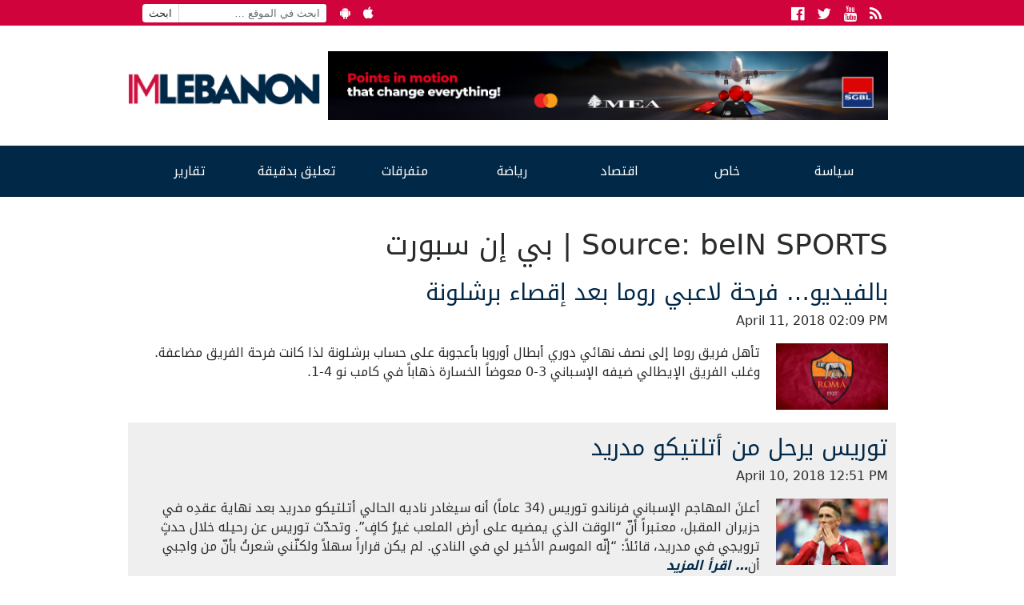

--- FILE ---
content_type: text/html; charset=utf-8
request_url: https://www.google.com/recaptcha/api2/aframe
body_size: 266
content:
<!DOCTYPE HTML><html><head><meta http-equiv="content-type" content="text/html; charset=UTF-8"></head><body><script nonce="cnWtYobNVifS5pXYkeKcSQ">/** Anti-fraud and anti-abuse applications only. See google.com/recaptcha */ try{var clients={'sodar':'https://pagead2.googlesyndication.com/pagead/sodar?'};window.addEventListener("message",function(a){try{if(a.source===window.parent){var b=JSON.parse(a.data);var c=clients[b['id']];if(c){var d=document.createElement('img');d.src=c+b['params']+'&rc='+(localStorage.getItem("rc::a")?sessionStorage.getItem("rc::b"):"");window.document.body.appendChild(d);sessionStorage.setItem("rc::e",parseInt(sessionStorage.getItem("rc::e")||0)+1);localStorage.setItem("rc::h",'1767187597369');}}}catch(b){}});window.parent.postMessage("_grecaptcha_ready", "*");}catch(b){}</script></body></html>

--- FILE ---
content_type: application/javascript; charset=UTF-8
request_url: https://www.imlebanon.org/wp-content/themes/imlebanon/js/functions.js?ver=1.2.4
body_size: 950
content:
jQuery(document).ready(function($) {
    document.carousel_init = false;
    document.scroll_init = false;
    
    // alignments
    aligntitlesleft();
    alignTimelineMain()
    
    $(window).resize(function(){aligntitlesleft(); alignTimelineMain(); reinitCarousel();reinitScrolls();});
    $(".widget").imagesLoaded(function(){aligntitlesleft(); alignTimelineMain();}); // do it another time just to be sure
    $(".tabs-title").click(function(){
        jQuery( this ).find( 'img[data-lazy-src]:visible' ).trigger('scrollin');
        setTimeout(function(){aligntitlesleft(); alignTimelineMain();
        jQuery( 'img[data-lazy-src]:visible' ).trigger('scrollin');
        },300);
    });
        
    // Init scrolls
    reinitScrolls();
    
    // Init newspaper carousel
    reinitCarousel();
    
    // timeago
    setTimeout(function(){jQuery(".widget_imlistings_widget:not(.timeline-tabs) time").timeago();},1500);

    
    $('#incFont').click(function(event){
        event.preventDefault();
        curSize= parseInt($('main.main .entry-content').css('font-size')) + 2;
        if(curSize<=32) $('main.main .entry-content').css('font-size', curSize);
    }); 
    $('#decFont').click(function(event){
        event.preventDefault();
        curSize= parseInt($('main.main .entry-content').css('font-size')) - 2;
        if(curSize>=10) $('main.main .entry-content').css('font-size', curSize);
    });
	 
         
//    var hideNewsletter = getCookie("IM_hideNewsletter");
//
//    if (hideNewsletter !== null) {
//        jQuery(".newsletter-footer").hide();	
//    }
// 
//    jQuery(".newsletter-footer-close a").click(function(){
//           document.cookie="IM_hideNewsletter = 1; expires=0;";
//           jQuery(".newsletter-footer").toggle("slow");
//   });	
   
});

function reinitCarousel() {
    if(document.carousel_init || jQuery( window ).width() <= 767) {
        return;
    }
    document.carousel_init = true;
    
    jQuery(".widget-filter div").click(function() {toggleFilter(jQuery(this));})
    
    jQuery('.widget-filter').owlCarousel({
        loop:false,
        margin:10,
        items : 4,
        nav:true,
        navText: ['<i class="fa fa-angle-left"></i>','<i class="fa fa-angle-right"></i>']
    });
        
}

function reinitScrolls() {
    if(document.scroll_init || jQuery( window ).width() <= 767) {
        return;
    }
    document.scroll_init = true;
    
    // custom scrollbars
    scrollsettings = {
        scrollInertia: 680,
        callbacks: {
            whileScrolling: function() {
                jQuery( this ).find( 'img[data-lazy-src]:visible' ).trigger('scrollin'); // this will trigger all the images, but that's fine
            }
        }
    };
/*    jQuery(".timeline-area .tab-content .tab-scroll").mCustomScrollbar(scrollsettings);
    jQuery(".widget.widget-titlesleft .titles-container").mCustomScrollbar(scrollsettings);
    jQuery(".widget.scroll > div.widget-grid-container").mCustomScrollbar(scrollsettings);
    jQuery(".widget.newspaper .widget-content").mCustomScrollbar(scrollsettings);
*/
}

function aligntitlesleft() {
    if(jQuery( window ).width() <= 767) {
        return;
    }
    
    titlesLeftWidget = jQuery(".widget.widget-titlesleft");
    
    jQuery.each(titlesLeftWidget,function( index, value ) {
        wdiv = jQuery(value);
        mainArticle = jQuery(".main-article article", wdiv);
        height = jQuery(mainArticle)[0].getBoundingClientRect().height;
        jQuery(".titles-container",wdiv).height(height);
      });
}

function alignTimelineMain() {
    if(jQuery( window ).width() <= 767) {
        return;
    }
    
    timelineArea = jQuery(".timeline-area");
    timelinepanels = jQuery(".tab-content  .tab-scroll",timelineArea);
    timelinehead = jQuery(".tabs-head", timelineArea);
    
    jQuery.each(timelinepanels,function( index, value ) {
        wdiv = jQuery(value);
        mainArticle = jQuery(".mainNews .textwidget");
        height = jQuery(mainArticle)[0].getBoundingClientRect().height - jQuery(timelinehead)[0].getBoundingClientRect().height ;
        jQuery(wdiv).height(height);
      });
    
}

//function alignNewsPapers() {
//    timelineArea = jQuery(".timeline-area");
//    timelinepanels = jQuery(".panel",timelineArea);
//    timelinehead = jQuery(".tabs-head", timelineArea);
//    
//    jQuery.each(timelinepanels,function( index, value ) {
//        wdiv = jQuery(value);
//        mainArticle = jQuery(".mainNews .textwidget");
//        height = jQuery(mainArticle)[0].getBoundingClientRect().height - jQuery(timelinehead)[0].getBoundingClientRect().height ;
//        jQuery(wdiv).height(height);
//      });
//
//}

// Functions for newspapers/tvs/etc..
function filterItems(filter,target) {
    jQuery(target).show();
    if(filter!='') {
        jQuery("article[data-source!='"+filter+"']",jQuery(target).parent()).hide();
    }
}

function toggleFilter(clicked) {
    pWidget = jQuery(clicked).parents(".widget");
    if(pWidget.length == 0) { return false; }
    pWidget = pWidget[0];
    
    if(jQuery(clicked).hasClass("filter-active")) {
        value = '';
        jQuery(".filter-active",pWidget).removeClass("filter-active");
    }
    else {   
        value = jQuery(clicked).attr("data-source");
        jQuery(".filter-active",pWidget).removeClass("filter-active");
        jQuery(clicked).addClass("filter-active");
    }
    targets = jQuery(".widget-content article", pWidget);

    filterItems(value, targets);
}


function getCookie(name) {
    var dc = document.cookie;
    var prefix = name + "=";
    var begin = dc.indexOf("; " + prefix);
    if (begin == -1) {
        begin = dc.indexOf(prefix);
        if (begin != 0) return null;
    }
    else
    {
        begin += 2;
        var end = document.cookie.indexOf(";", begin);
        if (end == -1) {
        end = dc.length;
        }
    }
    return unescape(dc.substring(begin + prefix.length, end));
}

--- FILE ---
content_type: application/javascript
request_url: https://downloads.mailchimp.com/js/signup-forms/popup/unique-methods/38d3020ee67bdafdc3231e2272e1fa0689108cda/popup.js
body_size: 33340
content:
//>>built
dojoRequire({cache:{"dijit/_base/manager":function(){dojoDefine(["dojo/_base/array","dojo/_base/config","dojo/_base/lang","../registry","../main"],function(m,k,h,g,e){var b={};m.forEach("byId getUniqueId findWidgets _destroyAll byNode getEnclosingWidget".split(" "),function(e){b[e]=g[e];});h.mixin(b,{defaultDuration:k.defaultDuration||200});h.mixin(e,b);return e;});},"dijit/registry":function(){dojoDefine(["dojo/_base/array","dojo/_base/window","./main"],function(m,k,h){var g={},e={},b={length:0,add:function(b){if(e[b.id])throw Error("Tried to register widget with id\x3d\x3d"+b.id+" but that id is already registered");e[b.id]=b;this.length++;},remove:function(b){e[b]&&(delete e[b],this.length--);},byId:function(b){return"string"==typeof b?e[b]:b;},byNode:function(b){return e[b.getAttribute("widgetId")];},toArray:function(){var b=[],f;for(f in e)b.push(e[f]);return b;},getUniqueId:function(b){var f;do f=b+"_"+(b in g?++g[b]:g[b]=0);while(e[f]);return"dijit"==h._scopeName?f:h._scopeName+"_"+f;},findWidgets:function(b,f){function a(d){for(d=d.firstChild;d;d=d.nextSibling)if(1==d.nodeType){var b=d.getAttribute("widgetId");b?(b=e[b])&&c.push(b):d!==f&&a(d);}}var c=[];a(b);return c;},_destroyAll:function(){h._curFocus=null;h._prevFocus=null;h._activeStack=[];m.forEach(b.findWidgets(k.body()),function(b){b._destroyed||(b.destroyRecursive?b.destroyRecursive():b.destroy&&b.destroy());});},getEnclosingWidget:function(b){for(;b;){var f=1==b.nodeType&&b.getAttribute("widgetId");if(f)return e[f];b=b.parentNode;}return null;},_hash:e};return h.registry=b;});},"dijit/main":function(){dojoDefine(["dojo/_base/kernel"],function(m){return m.dijit;});},"mojo/signup-forms/PopupSignupForm":function(){dojoDefine("dojo/_base/declare dijit/_WidgetBase dijit/_TemplatedMixin dojo/text!./templates/modal.html ./SignupFormFrame ./BannerFrame dojo/query dojo/_base/lang dojo/on dojo/dom-construct dojo/dom-style dojo/keys dojo/promise/all dojo/Deferred dojo/dom-class mojo/widgets/_CustomStyleRulesMixin dojo/NodeList-manipulate".split(" "),function(m,k,h,g,e,b,l,f,a,c,d,y,n,q,x,v){var t=null;return m("PopupSignupForm",[k,h,v],{env:"prod",version:"1.0",templateString:g,appDomain:"",honeypotFieldName:"",isPreview:!1,ignoreCookie:!1,origOverflowValue:null,customCssNode:null,regularContentContainer:null,regularContentImage:null,config:{},subscribeUrl:"#",popupDelay:1E3,popupFrequency:365,popupOpacity:.65,closeLabel:"close",hasDoubleOptIn:!1,postMixInProperties:function(){this.config.popupOpacity&&(this.popupOpacity=this.config.popupOpacity/100);this.config.popupDelay&&(isNaN(Number(this.config.popupDelay))?this.popupDelay=this.config.popupDelay:this.popupDelay=1E3*this.config.popupDelay);this.config.popupFrequency&&(this.popupFrequency=this.config.popupFrequency);this.config.styles&&(this.styles=this.config.styles);this.config.closeLabel&&(this.closeLabel=this.config.closeLabel);this.config.version&&(this.version=this.config.version);this.config.template&&(this.template=this.config.template);this.config.appDomain&&(this.appDomain=this.config.appDomain);this.config.hasDoubleOptIn&&(this.hasDoubleOptIn=this.config.hasDoubleOptIn);},placeAt:function(){null===t&&this.inherited(arguments);},postCreate:function(){this.inherited(arguments);},startup:function(){this.inherited(arguments);null===t&&(t=this,d.set(this.bannerContainer,"display","none"),d.set(this.modalOverlay,"display","none"),d.set(this.modalContainer,"display","none"),this._skipShowingPopup()||(this.bannerFrame=new b({iframe:this.iframeBannerContainer,config:this.config,appDomain:this.appDomain}),this.bannerFrame.startup(),this.modalFrame=new e({iframe:this.iframeModalContainer,config:this.config,subscribeUrl:this.subscribeUrl,honeypotFieldName:this.honeypotFieldName,env:this.env,appDomain:this.appDomain,isPreview:this.isPreview}),this.modalFrame.startup(),this._setupModal(),n([this.loadModalCss(),this.loadCustomCss()]).then(f.hitch(this,"openModal"))));},openModal:function(){function a(){d();document.removeEventListener("mouseleave",a,!1);}function b(){window.innerHeight+window.scrollY>=document.body.offsetHeight/2&&(d(),document.removeEventListener("scroll",b,!1));}function c(){window.innerHeight+window.scrollY>=document.body.offsetHeight&&(d(),document.removeEventListener("scroll",c,!1));}var d=this._openModal.bind(this);"exit"===this.popupDelay?-1<window.navigator.userAgent.indexOf("Edge")||window.screen&&640>window.screen.width?setTimeout(d,1E3):document.firstElementChild.addEventListener("mouseleave",a,!1):"middle"===this.popupDelay?document.addEventListener("scroll",b,!1):"bottom"===this.popupDelay?document.addEventListener("scroll",c,!1):setTimeout(d,this.popupDelay);},closeModal:function(){this._closeModal();},addBackgroundForMobilePreview:function(){c.place('\x3cdiv class\x3d"mc-modal-website"\x3e\x3c/div\x3e',this.domNode,"last");},showModal:function(){d.set(this.bannerContainer,"display","none");d.set(this.modalOverlay,"visibility","visible");d.set(this.modalContainer,"visibility","visible");},closeBanner:function(){this.isPreview||(d.set(this.bannerContainer,"display","none"),this._closeModal());},_openModal:function(){d.set(this.bannerContainer,"display","block");d.set(this.modalOverlay,"display","block");d.set(this.modalContainer,"display","block");this.modalFrame.updateDocHeight();this.bannerFrame.updateDocHeight();d.set(this.modalOverlay,"opacity",this.popupOpacity);d.set(this.modalContainer,"opacity",1);"N"===this.config.useMobileBanner&&this.showModal();},_closeModal:function(){if(this.isPreview)d.set(this.modalContainer,"display","none"),this.bannerFrame=new b({iframe:this.iframeBannerContainer,config:this.config,appDomain:this.appDomain}),this.bannerFrame.startup(),this.modalFrame=new e({iframe:this.iframeModalContainer,config:this.config,subscribeUrl:this.subscribeUrl,honeypotFieldName:this.honeypotFieldName,env:this.env,appDomain:this.appDomain,isPreview:this.isPreview}),this.modalFrame.startup(),this.modalFrame._isMobileView()&&(d.set(this.modalContainer,"visibility",null),d.set(this.modalOverlay,"visibility",null)),this._setupModal(),n([this.loadModalCss(),this.loadCustomCss()]).then(f.hitch(this,"openModal"));else if(-1===window.location.href.indexOf("mailchimp.com")&&this._setCookie(),void 0===this.modalContainer.style.animation||"fixed"!==this.config.modalVariation&&"slide"!==this.config.modalVariation)this._hideOverlay();else try{this.modalContainer.addEventListener("webkitAnimationEnd",this._hideOverlay.bind(this)),this.modalContainer.addEventListener("animationend",this._hideOverlay.bind(this)),x.add(this.modalContainer,"mc-modal--close");}catch(a){this._hideOverlay();}},_hideOverlay:function(){d.set(this.modalOverlay,"opacity",0);d.set(this.modalOverlay,"display","none");this._cleanup();},_cleanup:function(){c.destroy(this.domNode);d.set(document.body,"overflow",this.origOverflowValue);t=null;},_setupModal:function(){this.origOverflowValue=dojo.getComputedStyle(document.body).overflow;d.set(document.body,"overflow","auto");this.config.smsField&&"Y"===this.config.useTtt&&this.modalFrame._isMobileView()&&this._setupTtt();var b=this.bannerFrame.bannerContent;a(b.modalOpen,"click",f.hitch(this,"closeBanner"));a(b.bannerClose,"click",f.hitch(this,"showModal"));a(l("[data-action\x3d'close-mc-modal']")[0],"click",f.hitch(this,"closeModal"));a(window.document,"keyup",f.hitch(this,function(a){a.keyCode===y.ESCAPE&&this.closeModal();}));a(this.modalFrame.frameDoc,"keyup",f.hitch(this,function(a){a.keyCode===y.ESCAPE&&this.closeModal();}));b=this.modalFrame.frameDoc.querySelector(".content__smsOptOut");a(b,"click",f.hitch(this,this.config.handleFormSubmit));},_setupTtt:function(){var b=this.modalFrame.frameDoc.querySelector(".content__smsInputContainer"),c=this.modalFrame.frameDoc.querySelector(".content__tttContainer");d.set(b,"display","none");d.set(c,"display","block");this.config.resizeFrame();var e=c.querySelector(".content_tttSubmitButton");a(e,"click",f.hitch(this,function(){setTimeout(f.hitch(this,this._closeModal),1E3);}));e=c.querySelector(".content__tttOptOut");a(e,"click",f.hitch(this,function(){d.set(b,"display","block");d.set(c,"display","none");this.config.resizeFrame();}));},loadModalCss:function(){var b=new q(),c=document.createElement("link");c.rel="stylesheet";c.type="text/css";if("dev"===this.env){var d=""===this.appDomain?"":"//"+this.appDomain;c.href=d+"/css/signup-forms/popup/modal.css";"slide"===this.config.modalVariation?c.href=d+"/css/signup-forms/popup/modal-slidein.css":"fixed"===this.config.modalVariation&&(c.href=d+"/css/signup-forms/popup/modal-fixed.css");}else c.href="//downloads.mailchimp.com/css/signup-forms/popup/"+this.version+"/modal.css","slide"===this.config.modalVariation?c.href="//downloads.mailchimp.com/css/signup-forms/popup/"+this.version+"/modal-slidein.css":"fixed"===this.config.modalVariation&&(c.href="//downloads.mailchimp.com/css/signup-forms/popup/"+this.version+"/modal-fixed.css");c.media="all";a(c,"load",function(){b.resolve();});document.getElementsByTagName("head")[0].appendChild(c);return b.promise;},loadCustomCss:function(){this.customCssNode&&c.destroy(this.customCssNode);var a=new q();this.customCssNode=this.createStyleNode(document);var b=this.getStyleSheet(this.customCssNode);if(this.styles)for(var d in this.styles)if(this.styles.hasOwnProperty(d))switch(d){case"modal":for(var e in this.styles[d])switch(e){case"close_link_color":this.addCSSRule(b,".mc-closeModal","color:"+this.styles[d][e]+";");}}!this.template||3!==this.template&&4!==this.template||this.addCSSRule(b,".mc-modal","width: 603px;");a.resolve();return a.promise;},_setCookie:function(){var a=864E5*this.popupFrequency,a=new Date(new Date().getTime()+a);document.cookie="MCPopupClosed\x3dyes;expires\x3d"+a.toGMTString()+";path\x3d/";},_skipShowingPopup:function(){return!this.ignoreCookie&&this._hasCookie();},_hasCookie:function(){for(var a=document.cookie.split(";"),c=0;c<a.length;c++){var b=a[c].split("\x3d");if(-1!==b[0].indexOf("MCPopupClosed")||-1!==b[0].indexOf("MCPopupSubscribed"))return!0;}return!1;}});});},"dijit/_WidgetBase":function(){dojoDefine("require dojo/_base/array dojo/aspect dojo/_base/config dojo/_base/connect dojo/_base/declare dojo/dom dojo/dom-attr dojo/dom-class dojo/dom-construct dojo/dom-geometry dojo/dom-style dojo/has dojo/_base/kernel dojo/_base/lang dojo/on dojo/ready dojo/Stateful dojo/topic dojo/_base/window ./Destroyable dojo/has!dojo-bidi?./_BidiMixin ./registry".split(" "),function(m,k,h,g,e,b,l,f,a,c,d,y,n,q,x,v,t,B,u,p,w,z,r){function L(a){return function(c){f[c?"set":"remove"](this.domNode,a,c);this._set(a,c);};}n.add("dijit-legacy-requires",!q.isAsync);n.add("dojo-bidi",!1);n("dijit-legacy-requires")&&t(0,function(){m(["dijit/_base/manager"]);});var K={};g=b("dijit._WidgetBase",[B,w],{id:"",_setIdAttr:"domNode",lang:"",_setLangAttr:L("lang"),dir:"",_setDirAttr:L("dir"),"class":"",_setClassAttr:{node:"domNode",type:"class"},_setTypeAttr:null,style:"",title:"",tooltip:"",baseClass:"",srcNodeRef:null,domNode:null,containerNode:null,ownerDocument:null,_setOwnerDocumentAttr:function(a){this._set("ownerDocument",a);},attributeMap:{},_blankGif:g.blankGif||m.toUrl("dojo/resources/blank.gif"),_introspect:function(){var a=this.constructor;if(!a._setterAttrs){var c=a.prototype,b=a._setterAttrs=[],a=a._onMap={},d;for(d in c.attributeMap)b.push(d);for(d in c)/^on/.test(d)&&(a[d.substring(2).toLowerCase()]=d),/^_set[A-Z](.*)Attr$/.test(d)&&(d=d.charAt(4).toLowerCase()+d.substr(5,d.length-9),c.attributeMap&&d in c.attributeMap||b.push(d));}},postscript:function(a,c){this.create(a,c);},create:function(a,c){this._introspect();this.srcNodeRef=l.byId(c);this._connects=[];this._supportingWidgets=[];this.srcNodeRef&&"string"==typeof this.srcNodeRef.id&&(this.id=this.srcNodeRef.id);a&&(this.params=a,x.mixin(this,a));this.postMixInProperties();this.id||(this.id=r.getUniqueId(this.declaredClass.replace(/\./g,"_")),this.params&&delete this.params.id);this.ownerDocument=this.ownerDocument||(this.srcNodeRef?this.srcNodeRef.ownerDocument:document);this.ownerDocumentBody=p.body(this.ownerDocument);r.add(this);this.buildRendering();var b;if(this.domNode){this._applyAttributes();var d=this.srcNodeRef;d&&d.parentNode&&this.domNode!==d&&(d.parentNode.replaceChild(this.domNode,d),b=!0);this.domNode.setAttribute("widgetId",this.id);}this.postCreate();b&&delete this.srcNodeRef;this._created=!0;},_applyAttributes:function(){var a={},c;for(c in this.params||{})a[c]=this._get(c);k.forEach(this.constructor._setterAttrs,function(c){if(!(c in a)){var b=this._get(c);b&&this.set(c,b);}},this);for(c in a)this.set(c,a[c]);},postMixInProperties:function(){},buildRendering:function(){this.domNode||(this.domNode=this.srcNodeRef||this.ownerDocument.createElement("div"));if(this.baseClass){var c=this.baseClass.split(" ");this.isLeftToRight()||(c=c.concat(k.map(c,function(a){return a+"Rtl";})));a.add(this.domNode,c);}},postCreate:function(){},startup:function(){this._started||(this._started=!0,k.forEach(this.getChildren(),function(a){a._started||a._destroyed||!x.isFunction(a.startup)||(a.startup(),a._started=!0);}));},destroyRecursive:function(a){this._beingDestroyed=!0;this.destroyDescendants(a);this.destroy(a);},destroy:function(a){function c(b){b.destroyRecursive?b.destroyRecursive(a):b.destroy&&b.destroy(a);}this._beingDestroyed=!0;this.uninitialize();k.forEach(this._connects,x.hitch(this,"disconnect"));k.forEach(this._supportingWidgets,c);this.domNode&&k.forEach(r.findWidgets(this.domNode,this.containerNode),c);this.destroyRendering(a);r.remove(this.id);this._destroyed=!0;},destroyRendering:function(a){this.bgIframe&&(this.bgIframe.destroy(a),delete this.bgIframe);this.domNode&&(a?f.remove(this.domNode,"widgetId"):c.destroy(this.domNode),delete this.domNode);this.srcNodeRef&&(a||c.destroy(this.srcNodeRef),delete this.srcNodeRef);},destroyDescendants:function(a){k.forEach(this.getChildren(),function(c){c.destroyRecursive&&c.destroyRecursive(a);});},uninitialize:function(){return!1;},_setStyleAttr:function(a){var c=this.domNode;x.isObject(a)?y.set(c,a):c.style.cssText=c.style.cssText?c.style.cssText+("; "+a):a;this._set("style",a);},_attrToDom:function(c,b,d){d=3<=arguments.length?d:this.attributeMap[c];k.forEach(x.isArray(d)?d:[d],function(d){var e=this[d.node||d||"domNode"];switch(d.type||"attribute"){case"attribute":x.isFunction(b)&&(b=x.hitch(this,b));d=d.attribute?d.attribute:/^on[A-Z][a-zA-Z]*$/.test(c)?c.toLowerCase():c;e.tagName?f.set(e,d,b):e.set(d,b);break;case"innerText":e.innerHTML="";e.appendChild(this.ownerDocument.createTextNode(b));break;case"innerHTML":e.innerHTML=b;break;case"class":a.replace(e,b,this[c]);}},this);},get:function(a){var c=this._getAttrNames(a);return this[c.g]?this[c.g]():this._get(a);},set:function(a,c){if("object"===typeof a){for(var b in a)this.set(b,a[b]);return this;}b=this._getAttrNames(a);var d=this[b.s];if(x.isFunction(d))var e=d.apply(this,Array.prototype.slice.call(arguments,1));else{var d=this.focusNode&&!x.isFunction(this.focusNode)?"focusNode":"domNode",n=this[d]&&this[d].tagName,r;if((r=n)&&!(r=K[n])){r=this[d];var f={},y;for(y in r)f[y.toLowerCase()]=!0;r=K[n]=f;}y=r;b=a in this.attributeMap?this.attributeMap[a]:b.s in this?this[b.s]:y&&b.l in y&&"function"!=typeof c||/^aria-|^data-|^role$/.test(a)?d:null;null!=b&&this._attrToDom(a,c,b);this._set(a,c);}return e||this;},_attrPairNames:{},_getAttrNames:function(a){var c=this._attrPairNames;if(c[a])return c[a];var b=a.replace(/^[a-z]|-[a-zA-Z]/g,function(a){return a.charAt(a.length-1).toUpperCase();});return c[a]={n:a+"Node",s:"_set"+b+"Attr",g:"_get"+b+"Attr",l:b.toLowerCase()};},_set:function(a,c){var b=this[a];this[a]=c;!this._created||b===c||b!==b&&c!==c||(this._watchCallbacks&&this._watchCallbacks(a,b,c),this.emit("attrmodified-"+a,{detail:{prevValue:b,newValue:c}}));},_get:function(a){return this[a];},emit:function(a,c,b){c=c||{};void 0===c.bubbles&&(c.bubbles=!0);void 0===c.cancelable&&(c.cancelable=!0);c.detail||(c.detail={});c.detail.widget=this;var d,e=this["on"+a];e&&(d=e.apply(this,b?b:[c]));this._started&&!this._beingDestroyed&&v.emit(this.domNode,a.toLowerCase(),c);return d;},on:function(a,c){var b=this._onMap(a);return b?h.after(this,b,c,!0):this.own(v(this.domNode,a,c))[0];},_onMap:function(a){var c=this.constructor,b=c._onMap;if(!b){var b=c._onMap={},d;for(d in c.prototype)/^on/.test(d)&&(b[d.replace(/^on/,"").toLowerCase()]=d);}return b["string"==typeof a&&a.toLowerCase()];},toString:function(){return"[Widget "+this.declaredClass+", "+(this.id||"NO ID")+"]";},getChildren:function(){return this.containerNode?r.findWidgets(this.containerNode):[];},getParent:function(){return r.getEnclosingWidget(this.domNode.parentNode);},connect:function(a,c,b){return this.own(e.connect(a,c,this,b))[0];},disconnect:function(a){a.remove();},subscribe:function(a,c){return this.own(u.subscribe(a,x.hitch(this,c)))[0];},unsubscribe:function(a){a.remove();},isLeftToRight:function(){return this.dir?"ltr"==this.dir.toLowerCase():d.isBodyLtr(this.ownerDocument);},isFocusable:function(){return this.focus&&"none"!=y.get(this.domNode,"display");},placeAt:function(a,b){var d=!a.tagName&&r.byId(a);!d||!d.addChild||b&&"number"!==typeof b?(d=d&&"domNode"in d?d.containerNode&&!/after|before|replace/.test(b||"")?d.containerNode:d.domNode:l.byId(a,this.ownerDocument),c.place(this.domNode,d,b),!this._started&&(this.getParent()||{})._started&&this.startup()):d.addChild(this,b);return this;},defer:function(a,c){var b=setTimeout(x.hitch(this,function(){b&&(b=null,this._destroyed||x.hitch(this,a)());}),c||0);return{remove:function(){b&&(clearTimeout(b),b=null);return null;}};}});n("dojo-bidi")&&g.extend(z);return g;});},"dojo/Stateful":function(){dojoDefine(["./_base/declare","./_base/lang","./_base/array","./when"],function(m,k,h,g){return m("dojo.Stateful",null,{_attrPairNames:{},_getAttrNames:function(e){var b=this._attrPairNames;return b[e]?b[e]:b[e]={s:"_"+e+"Setter",g:"_"+e+"Getter"};},postscript:function(e){e&&this.set(e);},_get:function(e,b){return"function"===typeof this[b.g]?this[b.g]():this[e];},get:function(e){return this._get(e,this._getAttrNames(e));},set:function(e,b){if("object"===typeof e){for(var l in e)e.hasOwnProperty(l)&&"_watchCallbacks"!=l&&this.set(l,e[l]);return this;}l=this._getAttrNames(e);var f=this._get(e,l);l=this[l.s];var a;"function"===typeof l?a=l.apply(this,Array.prototype.slice.call(arguments,1)):this[e]=b;if(this._watchCallbacks){var c=this;g(a,function(){c._watchCallbacks(e,f,b);});}return this;},_changeAttrValue:function(e,b){var l=this.get(e);this[e]=b;this._watchCallbacks&&this._watchCallbacks(e,l,b);return this;},watch:function(e,b){var l=this._watchCallbacks;if(!l)var f=this,l=this._watchCallbacks=function(a,c,b,e){var h=function(e){if(e){e=e.slice();for(var q=0,h=e.length;q<h;q++)e[q].call(f,a,c,b);}};h(l["_"+a]);e||h(l["*"]);};b||"function"!==typeof e?e="_"+e:(b=e,e="*");var a=l[e];"object"!==typeof a&&(a=l[e]=[]);a.push(b);var c={};c.unwatch=c.remove=function(){var c=h.indexOf(a,b);-1<c&&a.splice(c,1);};return c;}});});},"dijit/Destroyable":function(){dojoDefine(["dojo/_base/array","dojo/aspect","dojo/_base/declare"],function(m,k,h){return h("dijit.Destroyable",null,{destroy:function(h){this._destroyed=!0;},own:function(){var h=["destroyRecursive","destroy","remove"];m.forEach(arguments,function(e){function b(){f.remove();m.forEach(a,function(a){a.remove();});}var l,f=k.before(this,"destroy",function(a){e[l](a);}),a=[];e.then?(l="cancel",e.then(b,b)):m.forEach(h,function(c){"function"===typeof e[c]&&(l||(l=c),a.push(k.after(e,c,b,!0)));});},this);return arguments;}});});},"dijit/_TemplatedMixin":function(){dojoDefine("dojo/cache dojo/_base/declare dojo/dom-construct dojo/_base/lang dojo/on dojo/sniff dojo/string ./_AttachMixin".split(" "),function(m,k,h,g,e,b,l,f){var a=k("dijit._TemplatedMixin",f,{templateString:null,templatePath:null,_skipNodeCache:!1,searchContainerNode:!0,_stringRepl:function(a){var b=this.declaredClass,e=this;return l.substitute(a,this,function(a,c){"!"==c.charAt(0)&&(a=g.getObject(c.substr(1),!1,e));if("undefined"==typeof a)throw Error(b+" template:"+c);return null==a?"":"!"==c.charAt(0)?a:this._escapeValue(""+a);},this);},_escapeValue:function(a){return a.replace(/["'<>&]/g,function(a){return{"\x26":"\x26amp;","\x3c":"\x26lt;","\x3e":"\x26gt;",'"':"\x26quot;","'":"\x26#x27;"}[a];});},buildRendering:function(){if(!this._rendered){this.templateString||(this.templateString=m(this.templatePath,{sanitize:!0}));var c=a.getCachedTemplate(this.templateString,this._skipNodeCache,this.ownerDocument),b;if(g.isString(c)){if(b=h.toDom(this._stringRepl(c),this.ownerDocument),1!=b.nodeType)throw Error("Invalid template: "+c);}else b=c.cloneNode(!0);this.domNode=b;}this.inherited(arguments);this._rendered||this._fillContent(this.srcNodeRef);this._rendered=!0;},_fillContent:function(a){var b=this.containerNode;if(a&&b)for(;a.hasChildNodes();)b.appendChild(a.firstChild);}});a._templateCache={};a.getCachedTemplate=function(c,b,e){var n=a._templateCache,f=c,g=n[f];if(g){try{if(!g.ownerDocument||g.ownerDocument==(e||document))return g;}catch(k){}h.destroy(g);}c=l.trim(c);if(b||c.match(/\$\{([^\}]+)\}/g))return n[f]=c;b=h.toDom(c,e);if(1!=b.nodeType)throw Error("Invalid template: "+c);return n[f]=b;};b("ie")&&e(window,"unload",function(){var c=a._templateCache,b;for(b in c){var e=c[b];"object"==typeof e&&h.destroy(e);delete c[b];}});return a;});},"dojo/cache":function(){dojoDefine(["./_base/kernel","./text"],function(m){return m.cache;});},"dojo/text":function(){dojoDefine(["./_base/kernel","require","./has","./request"],function(m,k,h,g){var e;e=function(a,b,e){g(a,{sync:!!b,headers:{"X-Requested-With":null}}).then(e);};var b={},l=function(a){if(a){a=a.replace(/^\s*<\?xml(\s)+version=[\'\"](\d)*.(\d)*[\'\"](\s)*\?>/im,"");var b=a.match(/<body[^>]*>\s*([\s\S]+)\s*<\/body>/im);b&&(a=b[1]);}else a="";return a;},f={},a={};m.cache=function(a,d,f){var n;"string"==typeof a?/\//.test(a)?(n=a,f=d):n=k.toUrl(a.replace(/\./g,"/")+(d?"/"+d:"")):(n=a+"",f=d);a=void 0!=f&&"string"!=typeof f?f.value:f;f=f&&f.sanitize;if("string"==typeof a)return b[n]=a,f?l(a):a;if(null===a)return delete b[n],null;n in b||e(n,!0,function(a){b[n]=a;});return f?l(b[n]):b[n];};return{dynamic:!0,normalize:function(a,b){var e=a.split("!"),f=e[0];return(/^\./.test(f)?b(f):f)+(e[1]?"!"+e[1]:"");},load:function(c,d,y){c=c.split("!");var n=1<c.length,h=c[0],g=d.toUrl(c[0]);c="url:"+g;var k=f,t=function(a){y(n?l(a):a);};h in b?k=b[h]:d.cache&&c in d.cache?k=d.cache[c]:g in b&&(k=b[g]);if(k===f){if(a[g])a[g].push(t);else{var m=a[g]=[t];e(g,!d.async,function(c){b[h]=b[g]=c;for(var d=0;d<m.length;)m[d++](c);delete a[g];});}}else t(k);}};});},"dojo/request":function(){dojoDefine(["./request/default!"],function(m){return m;});},"dojo/request/default":function(){dojoDefine(["exports","require","../has"],function(m,k,h){var g=h("config-requestProvider");g||(g="./xhr");m.getPlatformDefaultId=function(){return"./xhr";};m.load=function(e,b,h,f){k(["platform"==e?"./xhr":g],function(a){h(a);});};});},"dojo/string":function(){dojoDefine(["./_base/kernel","./_base/lang"],function(m,k){var h=/[&<>'"\/]/g,g={"\x26":"\x26amp;","\x3c":"\x26lt;","\x3e":"\x26gt;",'"':"\x26quot;","'":"\x26#x27;","/":"\x26#x2F;"},e={};k.setObject("dojo.string",e);e.escape=function(b){return b?b.replace(h,function(b){return g[b];}):"";};e.rep=function(b,e){if(0>=e||!b)return"";for(var f=[];;){e&1&&f.push(b);if(!(e>>=1))break;b+=b;}return f.join("");};e.pad=function(b,h,f,a){f||(f="0");b=String(b);h=e.rep(f,Math.ceil((h-b.length)/f.length));return a?b+h:h+b;};e.substitute=function(b,e,f,a){a=a||m.global;f=f?k.hitch(a,f):function(a){return a;};return b.replace(/\$\{([^\s\:\}]+)(?:\:([^\s\:\}]+))?\}/g,function(b,d,h){b=k.getObject(d,!1,e);h&&(b=k.getObject(h,!1,a).call(a,b,d));return f(b,d).toString();});};e.trim=String.prototype.trim?k.trim:function(b){b=b.replace(/^\s+/,"");for(var e=b.length-1;0<=e;e--)if(/\S/.test(b.charAt(e))){b=b.substring(0,e+1);break;}return b;};return e;});},"dijit/_AttachMixin":function(){dojoDefine("require dojo/_base/array dojo/_base/connect dojo/_base/declare dojo/_base/lang dojo/mouse dojo/on dojo/touch ./_WidgetBase".split(" "),function(m,k,h,g,e,b,l,f,a){var c=e.delegate(f,{mouseenter:b.enter,mouseleave:b.leave,keypress:h._keypress}),d;h=g("dijit._AttachMixin",null,{constructor:function(){this._attachPoints=[];this._attachEvents=[];},buildRendering:function(){this.inherited(arguments);this._attachTemplateNodes(this.domNode);this._beforeFillContent();},_beforeFillContent:function(){},_attachTemplateNodes:function(a){for(var b=a;;)if(1==b.nodeType&&(this._processTemplateNode(b,function(a,b){return a.getAttribute(b);},this._attach)||this.searchContainerNode)&&b.firstChild)b=b.firstChild;else{if(b==a)break;for(;!b.nextSibling;)if(b=b.parentNode,b==a)return;b=b.nextSibling;}},_processTemplateNode:function(a,b,c){var d=!0,f=this.attachScope||this,h=b(a,"dojoAttachPoint")||b(a,"data-dojo-attach-point");if(h)for(var g=h.split(/\s*,\s*/);h=g.shift();)e.isArray(f[h])?f[h].push(a):f[h]=a,d="containerNode"!=h,this._attachPoints.push(h);if(b=b(a,"dojoAttachEvent")||b(a,"data-dojo-attach-event"))for(h=b.split(/\s*,\s*/),g=e.trim;b=h.shift();)if(b){var k=null;-1!=b.indexOf(":")?(k=b.split(":"),b=g(k[0]),k=g(k[1])):b=g(b);k||(k=b);this._attachEvents.push(c(a,b,e.hitch(f,k)));}return d;},_attach:function(a,b,e){b=b.replace(/^on/,"").toLowerCase();b="dijitclick"==b?d||(d=m("./a11yclick")):c[b]||b;return l(a,b,e);},_detachTemplateNodes:function(){var a=this.attachScope||this;k.forEach(this._attachPoints,function(b){delete a[b];});this._attachPoints=[];k.forEach(this._attachEvents,function(a){a.remove();});this._attachEvents=[];},destroyRendering:function(){this._detachTemplateNodes();this.inherited(arguments);}});e.extend(a,{dojoAttachEvent:"",dojoAttachPoint:""});return h;});},"dojo/touch":function(){dojoDefine("./_base/kernel ./aspect ./dom ./dom-class ./_base/lang ./on ./has ./mouse ./domReady ./_base/window".split(" "),function(m,k,h,g,e,b,l,f,a,c){function d(a,c,d){return x&&d?function(a,c){return b(a,d,c);}:t?function(d,e){var f=b(d,c,function(a){e.call(this,a);G=new Date().getTime();}),r=b(d,a,function(a){(!G||new Date().getTime()>G+1E3)&&e.call(this,a);});return{remove:function(){f.remove();r.remove();}};}:function(c,d){return b(c,a,d);};}function y(a){do if(void 0!==a.dojoClick)return a;while(a=a.parentNode);}function n(a,d,e){if(!f.isRight(a)){var n=y(a.target);if(u=!a.target.disabled&&n&&n.dojoClick)if(w=(p="useTarget"==u)?n:a.target,p&&a.preventDefault(),z=a.changedTouches?a.changedTouches[0].pageX-c.global.pageXOffset:a.clientX,r=a.changedTouches?a.changedTouches[0].pageY-c.global.pageYOffset:a.clientY,L=("object"==typeof u?u.x:"number"==typeof u?u:0)||4,K=("object"==typeof u?u.y:"number"==typeof u?u:0)||4,!B){a=function(a){c.doc.addEventListener(a,function(b){var c=b.target;if(u&&!b._dojo_click&&new Date().getTime()<=M+1E3&&("INPUT"!=c.tagName||!g.contains(c,"dijitOffScreen"))&&(b.stopPropagation(),b.stopImmediatePropagation&&b.stopImmediatePropagation(),"click"==a&&("INPUT"!=c.tagName||"radio"==c.type&&(g.contains(c,"dijitCheckBoxInput")||g.contains(c,"mblRadioButton"))||"checkbox"==c.type&&(g.contains(c,"dijitCheckBoxInput")||g.contains(c,"mblCheckBox")))&&"TEXTAREA"!=c.tagName&&"AUDIO"!=c.tagName&&"VIDEO"!=c.tagName)){var d=null;try{if("A"==c.tagName){for(;(c=c.parentElement)&&!c.classList.contains("dijitMenu")&&!c.classList.contains("dijitButtonNode"););d=c;}}catch(e){}d||b.preventDefault();}},!0);};var k=function(a){u=p?h.isDescendant(c.doc.elementFromPoint(a.changedTouches?a.changedTouches[0].pageX-c.global.pageXOffset:a.clientX,a.changedTouches?a.changedTouches[0].pageY-c.global.pageYOffset:a.clientY),w):u&&(a.changedTouches?a.changedTouches[0].target:a.target)==w&&Math.abs((a.changedTouches?a.changedTouches[0].pageX-c.global.pageXOffset:a.clientX)-z)<=L&&Math.abs((a.changedTouches?a.changedTouches[0].pageY-c.global.pageYOffset:a.clientY)-r)<=K;};B=!0;c.doc.addEventListener(d,function(a){f.isRight(a)||(k(a),p&&a.preventDefault());},!0);c.doc.addEventListener(e,function(a){if(!f.isRight(a)&&(k(a),u)){var c=function(b){var c=document.createEvent("MouseEvents");c._dojo_click=!0;c.initMouseEvent(b,!0,!0,a.view,a.detail,e.screenX,e.screenY,e.clientX,e.clientY,a.ctrlKey,a.altKey,a.shiftKey,a.metaKey,0,null);return c;};M=new Date().getTime();var d=p?w:a.target;"LABEL"===d.tagName&&(d=h.byId(d.getAttribute("for"))||d);var e=a.changedTouches?a.changedTouches[0]:a,r=c("mousedown"),n=c("mouseup"),g=c("click");setTimeout(function(){b.emit(d,"mousedown",r);b.emit(d,"mouseup",n);b.emit(d,"click",g);M=new Date().getTime();},0);}},!0);a("click");a("mousedown");a("mouseup");}}}var q=5>l("ios"),x=l("pointer-events")||l("MSPointer"),v=function(){var a={},b;for(b in{down:1,move:1,up:1,cancel:1,over:1,out:1})a[b]=l("MSPointer")?"MSPointer"+b.charAt(0).toUpperCase()+b.slice(1):"pointer"+b;return a;}(),t=l("touch-events"),B,u,p=!1,w,z,r,L,K,M,G,H;l("touch")&&(x?a(function(){c.doc.addEventListener(v.down,function(a){n(a,v.move,v.up);},!0);}):a(function(){function a(b){var c=e.delegate(b,{bubbles:!0});6<=l("ios")&&(c.touches=b.touches,c.altKey=b.altKey,c.changedTouches=b.changedTouches,c.ctrlKey=b.ctrlKey,c.metaKey=b.metaKey,c.shiftKey=b.shiftKey,c.targetTouches=b.targetTouches);return c;}H=c.body();c.doc.addEventListener("touchstart",function(a){G=new Date().getTime();var c=H;H=a.target;b.emit(c,"dojotouchout",{relatedTarget:H,bubbles:!0});b.emit(H,"dojotouchover",{relatedTarget:c,bubbles:!0});n(a,"touchmove","touchend");},!0);b(c.doc,"touchmove",function(d){G=new Date().getTime();var e=c.doc.elementFromPoint(d.pageX-(q?0:c.global.pageXOffset),d.pageY-(q?0:c.global.pageYOffset));e&&(H!==e&&(b.emit(H,"dojotouchout",{relatedTarget:e,bubbles:!0}),b.emit(e,"dojotouchover",{relatedTarget:H,bubbles:!0}),H=e),b.emit(e,"dojotouchmove",a(d))||d.preventDefault());});b(c.doc,"touchend",function(d){G=new Date().getTime();var e=c.doc.elementFromPoint(d.pageX-(q?0:c.global.pageXOffset),d.pageY-(q?0:c.global.pageYOffset))||c.body();b.emit(e,"dojotouchend",a(d));});}));k={press:d("mousedown","touchstart",v.down),move:d("mousemove","dojotouchmove",v.move),release:d("mouseup","dojotouchend",v.up),cancel:d(f.leave,"touchcancel",x?v.cancel:null),over:d("mouseover","dojotouchover",v.over),out:d("mouseout","dojotouchout",v.out),enter:f._eventHandler(d("mouseover","dojotouchover",v.over)),leave:f._eventHandler(d("mouseout","dojotouchout",v.out))};return m.touch=k;});},"mojo/signup-forms/SignupFormFrame":function(){dojoDefine("dojo/_base/declare dijit/_WidgetBase ./SignupForm dojo/query dojo/_base/lang dojo/window dojo/on dojo/dom-geometry dojo/dom-construct dojo/dom-style dojo/dom-class dojo/promise/all dojo/Deferred dojo/html dojo/sniff mojo/widgets/_CustomStyleRulesMixin".split(" "),function(m,k,h,g,e,b,l,f,a,c,d,y,n,q,x,v){var t={arial:"Arial, 'Helvetica Neue', Helvetica, sans-serif",comic_sans:"'Comic Sans MS', 'Marker Felt-Thin', Arial, sans-serif",courier_new:"'Courier New', Courier, 'Lucida Sans Typewriter', 'Lucida Typewriter', monospace",georgia:"Georgia, Times, 'Times New Roman', serif",helvetica:"'Helvetica Neue', Helvetica, Arial, Verdana, sans-serif",lucida:"'Lucida Sans Unicode', 'Lucida Grande', sans-serif",tahoma:"Tahoma, Verdana, Segoe, sans-serif",times_new_roman:"'Times New Roman', Times, Baskerville, Georgia, serif",trebuchet_ms:"'Trebuchet MS', 'Lucida Grande', 'Lucida Sans Unicode', 'Lucida Sans', Tahoma, sans-serif",verdana:"Verdana, Geneva, sans-serif"};return m([k,v],{env:"prod",version:"1.0",template:1,appDomain:"",honeypotFieldName:"",isPreview:!1,maxWidth:768,mobileView:!1,iframe:null,frameDoc:null,layoutCssNode:null,customCssNode:null,imageUrl:null,imageEdgeToEdge:null,config:{},subscribeUrl:"#",constructor:function(a){if(!a.iframe||!a.iframe.tagName||"iframe"!==a.iframe.tagName.toLowerCase())throw Error("You must specify an iframe attribute to an iframe element");},postMixInProperties:function(){this.config.template&&(this.template=this.config.template);this.config.version&&(this.version=this.config.version);this.config.imageUrl&&(this.imageUrl=this.config.imageUrl);this.config.hasOwnProperty("imageEdgeToEdge")&&(this.imageEdgeToEdge=this.config.imageEdgeToEdge);this.config.styles&&(this.styles=this.config.styles);this.styles.hasOwnProperty("modal")&&this.styles.modal.hasOwnProperty("max_width")&&(this.maxWidth=this.styles.modal.max_width-20);this.frameDoc=this.iframe.contentWindow.document;},postCreate:function(){this.signupForm=new h({config:this.config,subscribeUrl:this.subscribeUrl,honeypotFieldName:this.honeypotFieldName,isPreview:this.isPreview});this.frameDoc.write('\x3c!DOCTYPE html\x3e\x3chtml\x3e\x3chead\x3e\x3cmeta name\x3d"viewport" content\x3d"width\x3ddevice-width, initial-scale\x3d1, maximum-scale\x3d1, user-scalable\x3dno"/\x3e\x3c/head\x3e\x3cbody\x3e\x3c/body\x3e\x3c/html\x3e');this.frameDoc.close();this.signupForm.placeAt(this.frameDoc.body);this.signupForm.startup();y([this.loadCommonCss(),this.loadLayoutCss(),this.loadCustomCss()]).then(e.hitch(this,"updateDocHeight"));l(window,"resize",e.hitch(this,function(){this.updateDocHeight();this._addMobileClass(this._isMobileView());}));this.signupForm.on("resizeFrame",e.hitch(this,function(){this.updateDocHeight();}));"fixed"===this.config.modalVariation&&(this._overrideDescriptionForFixedLayout(),this._showPlaceholderTextForEmail());},_overrideDescriptionForFixedLayout:function(){var a=this._cleanText(this.config.description);this.signupForm.isStrictContent()&&(a="\x3cp\x3e"+a+"\x3c/p\x3e");q.set(this.signupForm.descriptionContainer,a);},startup:function(){this.inherited(arguments);this.mobileView=this._isMobileView();this._addMobileClass(this.mobileView);},_cleanText:function(a){a=a.replace(/<\/?[^>]+(>|$)/gi,"");a=a.replace(/&nbsp;/gi," ");return 50<a.length?a.substring(0,50)+"...":a;},_addMobileClass:function(a){var b=this.frameDoc.getElementsByClassName("modalContent")[0];a?d.add(b,"modalContent--mobile"):d.remove(b,"modalContent--mobile");},_showPlaceholderTextForEmail:function(){this.mobileView=this._isMobileView();var a=this.signupForm.getEmailField();a&&a.toggleEmailPlaceholder(!this.mobileView);},docHeight:function(){return f.getContentBox(this.signupForm.domNode).h;},updateDocHeight:function(){if("fixed"!==this.config.modalVariation)try{c.set(this.iframe,"height",this.docHeight()+"px"),c.set(g(".mc-layout__modalContent")[0],"max-height",this.docHeight()+"px"),"fixed"===this.config.modalVariation&&c.set(g(".mc-layout__modalContent")[0],"max-height",this.docHeight()+1+"px");}catch(a){}},_isMobileView:function(){return b.getBox().w<=this.maxWidth?!0:!1;},loadCommonCss:function(){var a=new n(),b=this.frameDoc.createElement("link");b.rel="stylesheet";b.type="text/css";b.href="dev"===this.env?(""===this.appDomain?"":"//"+this.appDomain)+"/css/signup-forms/popup/common.css":"//downloads.mailchimp.com/css/signup-forms/popup/"+this.version+"/common.css";b.media="all";l(b,"load",function(){a.resolve();});this.frameDoc.getElementsByTagName("head")[0].appendChild(b);return a.promise;},loadLayoutCss:function(){this.layoutCssNode&&a.destroy(this.layoutCssNode);var b=new n();this.layoutCssNode=this.frameDoc.createElement("link");this.layoutCssNode.rel="stylesheet";this.layoutCssNode.type="text/css";if("dev"===this.env){var c=""===this.appDomain?"":"//"+this.appDomain;this.layoutCssNode.href=c+"/css/signup-forms/popup/layout-"+this.template+".css";"fixed"===this.config.modalVariation&&(this.layoutCssNode.href=c+"/css/signup-forms/popup/layout-fixed.css",this.template=1);}else this.layoutCssNode.href="//downloads.mailchimp.com/css/signup-forms/popup/"+this.version+"/layout-"+this.template+".css","fixed"===this.config.modalVariation&&(this.layoutCssNode.href="//downloads.mailchimp.com/css/signup-forms/popup/"+this.version+"/layout-fixed.css",this.template=1);this.layoutCssNode.media="all";l(this.layoutCssNode,"load",function(){b.resolve();});this.frameDoc.getElementsByTagName("head")[0].appendChild(this.layoutCssNode);return b.promise;},_getFontFamilyByKey:function(a){return t[a]?t[a]:t.helvetica;},loadCustomCss:function(){this.customCssNode&&a.destroy(this.customCssNode);var b=new n();this.customCssNode=this.createStyleNode(this.frameDoc);var c=this.getStyleSheet(this.customCssNode);if(this.styles)for(var d in this.styles)if(this.styles.hasOwnProperty(d))switch(d){case"button":for(var e in this.styles[d])switch(e){case"color":this.addCSSRule(c,".button","background-color:"+this.styles[d][e]+";");break;case"hover_color":this.addCSSRule(c,".button:hover","background-color:"+this.styles[d][e]+";");break;case"text_color":this.addCSSRule(c,".button","color:"+this.styles[d][e]+";");break;case"alignment":"right"===this.styles[d][e]?this.addCSSRule(c,".button","float:right;"):"center"===this.styles[d][e]?(this.addCSSRule(c,".button","float:none;margin-left:auto;margin-right:auto;"),9>=x("ie")?(this.addCSSRule(c,".button","display:table-cell;"),this.addCSSRule(c,".content__button","margin-left:auto;margin-right:auto;display:table;")):this.addCSSRule(c,".button","display:table;")):this.addCSSRule(c,".button","float:left;");break;case"style":"full"===this.styles[d][e]&&this.addCSSRule(c,".button","width:100%;");}break;case"labels":if(!this.signupForm.isStrictContent())for(var f in this.styles[d])switch(f){case"color":this.addCSSRule(c,"label","color:"+this.styles[d][f]+";");break;case"font":this.addCSSRule(c,"label","font-family:"+this.styles[d][f]+";");}break;case"headingColor":this.addCSSRule(c,".strictContent h1, .strictContent h2, .strictContent h3, .strictContent h4","color:"+this.styles[d]+";");break;case"paragraphColor":this.addCSSRule(c,".strictContent p, .strictContent .helpText, label","color:"+this.styles[d]+";");break;case"headingFont":this.addCSSRule(c,".strictContent h1, .strictContent h2, .strictContent h3, .strictContent h4","font-family:"+this._getFontFamilyByKey(this.styles[d])+";");break;case"paragraphFont":this.addCSSRule(c,".strictContent p, .strictContent .helpText, label","font-family:"+this._getFontFamilyByKey(this.styles[d])+";");break;case"backgroundColor":this.addCSSRule(c,".modalContent","background-color:"+this.styles[d]+";");}this.imageUrl&&1!==this.template&&this.addCSSRule(c,".modalContent__image","background-image:url("+this.imageUrl+");");this.imageEdgeToEdge&&this.addCSSRule(c,".modalContent__image","background-size:cover;");b.resolve();return b.promise;}});});},"mojo/signup-forms/SignupForm":function(){dojoDefine("dojo/_base/declare dijit/_WidgetBase dijit/_TemplatedMixin dijit/_FocusMixin dojo/_base/array dojo/query dojo/io-query dojo/on dojo/_base/lang dojo/request/script dojo/dom-form dojo/dom-geometry dojo/dom-construct dojo/dom-style dojo/dom-attr dojo/dom-class dojo/html dojo/Evented mojo/widgets/badges/TextBadge dojo/text!./templates/form.html dojo/text!./templates/gdprBlock.html dojo/text!./inputs/templates/Text.html dojo/text!./inputs/templates/Popup/Address.html dojo/text!./inputs/templates/Email.html dojo/text!./inputs/templates/Birthday.html dojo/text!./inputs/templates/Date.html dojo/text!./inputs/templates/Phone.html dojo/text!./inputs/templates/SmsPhone.html dojo/text!./inputs/templates/Number.html dojo/text!./inputs/templates/Url.html dojo/text!./inputs/templates/Popup/RadioCheckbox.html dojo/text!./inputs/templates/GdprCheckbox.html dojo/text!./inputs/templates/Select.html".split(" "),function(m,k,h,g,e,b,l,f,a,c,d,y,n,q,x,v,t,B,u,p,w,z,r,L,K,M,G,H,O,P,T,U,F){var A=m([],{isEmpty:function(){var b;e.forEach(this.inputs,a.hitch(this,function(a){b="radio"===a.type||"checkbox"===a.type||"option"===a.tagName.toLowerCase()?"boolean"===typeof b?b&&!this._checked(a):!this._checked(a):"boolean"===typeof b?b&&this._empty(a.value):this._empty(a.value);}));return b;},isChecked:function(){return e.some(this.inputs,a.hitch(this,function(a){if(this._checked(a))return!0;}))?!0:!1;},isEmail:function(){return this._email(this.inputs[0].value);},isPhone:function(){return this._phone(this.phoneAreaNode.value,this.phoneDetail1Node.value,this.phoneDetail2Node.value);},isUrl:function(){return this._url(this.inputs[0].value);},isNumber:function(){return this._number(this.inputs[0].value);},isBirthday:function(){return this._monthDigits(this.monthNode.value)&&this._dayDigits(this.dayNode.value);},isDate:function(){return this._yearDigits(this.yearNode.value)&&this._monthDigits(this.monthNode.value)&&this._dayDigits(this.dayNode.value);},isAddress:function(){return!this._empty(this.address1Node.value)&&!this._empty(this.cityNode.value)&&!this._empty(this.stateNode.value)&&this._checked(b(":checked",this.countrySelectNode)[0])&&!this._empty(this.zipNode.value);},_required:function(a){return 0<a.trim().length;},_empty:function(a){return null===a||"undefined"===typeof a||""===a;},_email:function(a){return /^[a-zA-Z0-9.!#$%&'*+\/=?^_`{|}~-]+@[a-zA-Z0-9](?:[a-zA-Z0-9-]{0,61}[a-zA-Z0-9])?(?:\.[a-zA-Z0-9](?:[a-zA-Z0-9-]{0,61}[a-zA-Z0-9])?)*$/.test(a);},_yearDigits:function(a){return this._digits(a)&&this._range(a,[1,9999]);},_monthDigits:function(a){return this._digits(a)&&this._range(a,[1,12]);},_dayDigits:function(a){return this._digits(a)&&this._range(a,[1,31]);},_digits:function(a){return /^\d+$/.test(a);},_range:function(a,b){return a>=b[0]&&a<=b[1];},_number:function(a){return this._digits(a)&&!isNaN(a);},_minlength:function(a,b){return a.trim().length>=b;},_maxlength:function(a,b){return a.trim().length<=b;},_exactLength:function(a,b){return a.trim().length===b;},_zipcode:function(a){return /^\d{5}-\d{4}$|^\d{5}$/.test(a);},_url:function(a){return /^(https?|s?ftp):\/\/(((([a-z]|\d|-|\.|_|~|[\u00A0-\uD7FF\uF900-\uFDCF\uFDF0-\uFFEF])|(%[\da-f]{2})|[!\$&'\(\)\*\+,;=]|:)*@)?(((\d|[1-9]\d|1\d\d|2[0-4]\d|25[0-5])\.(\d|[1-9]\d|1\d\d|2[0-4]\d|25[0-5])\.(\d|[1-9]\d|1\d\d|2[0-4]\d|25[0-5])\.(\d|[1-9]\d|1\d\d|2[0-4]\d|25[0-5]))|((([a-z]|\d|[\u00A0-\uD7FF\uF900-\uFDCF\uFDF0-\uFFEF])|(([a-z]|\d|[\u00A0-\uD7FF\uF900-\uFDCF\uFDF0-\uFFEF])([a-z]|\d|-|\.|_|~|[\u00A0-\uD7FF\uF900-\uFDCF\uFDF0-\uFFEF])*([a-z]|\d|[\u00A0-\uD7FF\uF900-\uFDCF\uFDF0-\uFFEF])))\.)+(([a-z]|[\u00A0-\uD7FF\uF900-\uFDCF\uFDF0-\uFFEF])|(([a-z]|[\u00A0-\uD7FF\uF900-\uFDCF\uFDF0-\uFFEF])([a-z]|\d|-|\.|_|~|[\u00A0-\uD7FF\uF900-\uFDCF\uFDF0-\uFFEF])*([a-z]|[\u00A0-\uD7FF\uF900-\uFDCF\uFDF0-\uFFEF])))\.?)(:\d*)?)(\/((([a-z]|\d|-|\.|_|~|[\u00A0-\uD7FF\uF900-\uFDCF\uFDF0-\uFFEF])|(%[\da-f]{2})|[!\$&'\(\)\*\+,;=]|:|@)+(\/(([a-z]|\d|-|\.|_|~|[\u00A0-\uD7FF\uF900-\uFDCF\uFDF0-\uFFEF])|(%[\da-f]{2})|[!\$&'\(\)\*\+,;=]|:|@)*)*)?)?(\?((([a-z]|\d|-|\.|_|~|[\u00A0-\uD7FF\uF900-\uFDCF\uFDF0-\uFFEF])|(%[\da-f]{2})|[!\$&'\(\)\*\+,;=]|:|@)|[\uE000-\uF8FF]|\/|\?)*)?(#((([a-z]|\d|-|\.|_|~|[\u00A0-\uD7FF\uF900-\uFDCF\uFDF0-\uFFEF])|(%[\da-f]{2})|[!\$&'\(\)\*\+,;=]|:|@)|\/|\?)*)?$/i.test(a);},_phone:function(a,b,c){return this._digits(a)&&this._digits(b)&&this._digits(c)&&this._exactLength(a,3)&&this._exactLength(b,3)&&this._exactLength(c,4);},_checked:function(a){return a.checked||a.selected&&!this._empty(a.value);},_checkable:function(a){return /radio|checkbox/i.test(a.type);}});g=m([g,A],{_onBlur:function(){this.inherited(arguments);this.validateField();},validateField:function(a){var b=[],c,d;this.required&&((c=!this.isEmpty())||b.push(a["9303c9bd4f8178680dc382adbfcd62af"]));switch(this.validateAsType){case"email":c=this.isEmpty()||this.isEmail();d=a.b5bccda6d3a04e1d8f79846355290435;break;case"address":c=this.isEmpty()||this.isAddress();d=a["65072e37cef3c8e8fe8873937664c67c"];break;case"phone":c=this.isEmpty()||this.isPhone();d=a["7724076d0ccc93dbb00326dbedfeee14"];break;case"smsphone":c=!0;d="Please enter a valid phone number.";break;case"url":c=this.isEmpty()||this.isUrl();d=a["2918dd459b068924e2b6d6df3faa2a47"];break;case"number":c=this.isEmpty()||this.isNumber();d=a.aae0933b5535a899ca6a790ef963de38;break;case"birthday":c=this.isEmpty()||this.isBirthday();d=a["08e0d7dddecd2fbebae22aa3f9d5241d"];break;case"date":c=this.isEmpty()||this.isDate();d=a["773fcd7a2070fcf96c72ea6540c77eb8"];break;case"radiocheckbox":case"select":c=this.isEmpty()||this.isChecked();break;default:c=!0;}c||b.push(d);this.setFieldValidationStatus(b);return b;},setFieldValidationStatus:function(a){0<a.length?this.setFieldAsInvalid(a[0]):this.setFieldAsValid();},setFieldAsInvalid:function(a){this.inputs.addClass("invalid").removeClass("valid");t.set(this.errorsNode,a);q.set(this.errorsNode,"display","block");this.placeholderNode&&q.set(this.placeholderNode,"display","none");},setFieldAsValid:function(){this.inputs.addClass("valid").removeClass("invalid");q.set(this.errorsNode,"display","none");this.placeholderNode&&q.set(this.placeholderNode,"display","block");},resetField:function(){this.inputs.removeClass("valid").removeClass("invalid");q.set(this.errorsNode,"display","none");this.placeholderNode&&q.set(this.placeholderNode,"display","block");},_getErrorsNode:function(){var a=b(".invalid-error",this.domNode)[0];a||(a=n.place('\x3cdiv class\x3d"invalid-error"\x3e\x3c/div\x3e',this.domNode));return a;}});g=m([k,h,g],{required:!1,inputs:[],errorsNode:null,placeholderNode:null,postCreate:function(){this.inputs=b("input:not([type\x3d'hidden']), select option",this.domNode);this.setupPlaceHelperText();this.errorsNode=this._getErrorsNode();},setupPlaceHelperText:function(){if(this.helper_text){var a=this.placeholderNode?this.placeholderNode:this._createPlaceholderNode();a.innerText=this.helper_text;this.placeholderNode=a;}else this.placeholderNode&&n.destroy(this.placeholderNode);},_createPlaceholderNode:function(){return n.place('\x3cdiv class\x3d"helpText"\x3e\x3c/div\x3e',this.domNode);}});var C=m([g],{templateString:z,validateAsType:"text"}),D=m([g],{templateString:O,validateAsType:"number"}),W=m([g],{templateString:r,validateAsType:"address",postCreate:function(){e.forEach([{id:"286",name:"Aaland Islands"},{id:"274",name:"Afghanistan"},{id:"2",name:"Albania"},{id:"3",name:"Algeria"},{id:"178",name:"American Samoa"},{id:"4",name:"Andorra"},{id:"5",name:"Angola"},{id:"176",name:"Anguilla"},{id:"175",name:"Antigua And Barbuda"},{id:"6",name:"Argentina"},{id:"7",name:"Armenia"},{id:"179",name:"Aruba"},{id:"8",name:"Australia"},{id:"9",name:"Austria"},{id:"10",name:"Azerbaijan"},{id:"11",name:"Bahamas"},{id:"12",name:"Bahrain"},{id:"13",name:"Bangladesh"},{id:"14",name:"Barbados"},{id:"15",name:"Belarus"},{id:"16",name:"Belgium"},{id:"17",name:"Belize"},{id:"18",name:"Benin"},{id:"19",name:"Bermuda"},{id:"20",name:"Bhutan"},{id:"21",name:"Bolivia"},{id:"22",name:"Bosnia and Herzegovina"},{id:"23",name:"Botswana"},{id:"181",name:"Bouvet Island"},{id:"24",name:"Brazil"},{id:"180",name:"Brunei Darussalam"},{id:"25",name:"Bulgaria"},{id:"26",name:"Burkina Faso"},{id:"27",name:"Burundi"},{id:"28",name:"Cambodia"},{id:"29",name:"Cameroon"},{id:"30",name:"Canada"},{id:"31",name:"Cape Verde"},{id:"32",name:"Cayman Islands"},{id:"33",name:"Central African Republic"},{id:"34",name:"Chad"},{id:"35",name:"Chile"},{id:"36",name:"China"},{id:"185",name:"Christmas Island"},{id:"37",name:"Colombia"},{id:"204",name:"Comoros"},{id:"38",name:"Congo"},{id:"183",name:"Cook Islands"},{id:"268",name:"Costa Rica"},{id:"275",name:"Cote D'Ivoire"},{id:"40",name:"Croatia"},{id:"276",name:"Cuba"},{id:"298",name:"Curacao"},{id:"41",name:"Cyprus"},{id:"42",name:"Czech Republic"},{id:"43",name:"Denmark"},{id:"44",name:"Djibouti"},{id:"289",name:"Dominica"},{id:"187",name:"Dominican Republic"},{id:"233",name:"East Timor"},{id:"45",name:"Ecuador"},{id:"46",name:"Egypt"},{id:"47",name:"El Salvador"},{id:"48",name:"Equatorial Guinea"},{id:"49",name:"Eritrea"},{id:"50",name:"Estonia"},{id:"51",name:"Ethiopia"},{id:"189",name:"Falkland Islands"},{id:"191",name:"Faroe Islands"},{id:"52",name:"Fiji"},{id:"53",name:"Finland"},{id:"54",name:"France"},{id:"193",name:"French Guiana"},{id:"277",name:"French Polynesia"},{id:"56",name:"Gabon"},{id:"57",name:"Gambia"},{id:"58",name:"Georgia"},{id:"59",name:"Germany"},{id:"60",name:"Ghana"},{id:"194",name:"Gibraltar"},{id:"61",name:"Greece"},{id:"195",name:"Greenland"},{id:"192",name:"Grenada"},{id:"196",name:"Guadeloupe"},{id:"62",name:"Guam"},{id:"198",name:"Guatemala"},{id:"270",name:"Guernsey"},{id:"63",name:"Guinea"},{id:"65",name:"Guyana"},{id:"200",name:"Haiti"},{id:"66",name:"Honduras"},{id:"67",name:"Hong Kong"},{id:"68",name:"Hungary"},{id:"69",name:"Iceland"},{id:"70",name:"India"},{id:"71",name:"Indonesia"},{id:"278",name:"Iran"},{id:"279",name:"Iraq"},{id:"74",name:"Ireland"},{id:"75",name:"Israel"},{id:"76",name:"Italy"},{id:"202",name:"Jamaica"},{id:"78",name:"Japan"},{id:"288",name:"Jersey  (Channel Islands)"},{id:"79",name:"Jordan"},{id:"80",name:"Kazakhstan"},{id:"81",name:"Kenya"},{id:"203",name:"Kiribati"},{id:"82",name:"Kuwait"},{id:"83",name:"Kyrgyzstan"},{id:"84",name:"Lao People's Democratic Republic"},{id:"85",name:"Latvia"},{id:"86",name:"Lebanon"},{id:"87",name:"Lesotho"},{id:"88",name:"Liberia"},{id:"281",name:"Libya"},{id:"90",name:"Liechtenstein"},{id:"91",name:"Lithuania"},{id:"92",name:"Luxembourg"},{id:"208",name:"Macau"},{id:"93",name:"Macedonia"},{id:"94",name:"Madagascar"},{id:"95",name:"Malawi"},{id:"96",name:"Malaysia"},{id:"97",name:"Maldives"},{id:"98",name:"Mali"},{id:"99",name:"Malta"},{id:"207",name:"Marshall Islands"},{id:"210",name:"Martinique"},{id:"100",name:"Mauritania"},{id:"212",name:"Mauritius"},{id:"241",name:"Mayotte"},{id:"101",name:"Mexico"},{id:"102",name:"Moldova, Republic of"},{id:"103",name:"Monaco"},{id:"104",name:"Mongolia"},{id:"290",name:"Montenegro"},{id:"294",name:"Montserrat"},{id:"105",name:"Morocco"},{id:"106",name:"Mozambique"},{id:"242",name:"Myanmar"},{id:"107",name:"Namibia"},{id:"108",name:"Nepal"},{id:"109",name:"Netherlands"},{id:"110",name:"Netherlands Antilles"},{id:"213",name:"New Caledonia"},{id:"111",name:"New Zealand"},{id:"112",name:"Nicaragua"},{id:"113",name:"Niger"},{id:"114",name:"Nigeria"},{id:"217",name:"Niue"},{id:"214",name:"Norfolk Island"},{id:"272",name:"North Korea"},{id:"116",name:"Norway"},{id:"117",name:"Oman"},{id:"118",name:"Pakistan"},{id:"222",name:"Palau"},{id:"282",name:"Palestine"},{id:"119",name:"Panama"},{id:"219",name:"Papua New Guinea"},{id:"120",name:"Paraguay"},{id:"121",name:"Peru"},{id:"122",name:"Philippines"},{id:"221",name:"Pitcairn"},{id:"123",name:"Poland"},{id:"124",name:"Portugal"},{id:"126",name:"Qatar"},{id:"315",name:"Republic of Kosovo"},{id:"127",name:"Reunion"},{id:"128",name:"Romania"},{id:"129",name:"Russia"},{id:"130",name:"Rwanda"},{id:"205",name:"Saint Kitts and Nevis"},{id:"206",name:"Saint Lucia"},{id:"237",name:"Saint Vincent and the Grenadines"},{id:"132",name:"Samoa (Independent)"},{id:"227",name:"San Marino"},{id:"133",name:"Saudi Arabia"},{id:"134",name:"Senegal"},{id:"266",name:"Serbia"},{id:"135",name:"Seychelles"},{id:"136",name:"Sierra Leone"},{id:"137",name:"Singapore"},{id:"302",name:"Sint Maarten"},{id:"138",name:"Slovakia"},{id:"139",name:"Slovenia"},{id:"223",name:"Solomon Islands"},{id:"140",name:"Somalia"},{id:"141",name:"South Africa"},{id:"257",name:"South Georgia and the South Sandwich Islands"},{id:"142",name:"South Korea"},{id:"311",name:"South Sudan"},{id:"143",name:"Spain"},{id:"144",name:"Sri Lanka"},{id:"293",name:"Sudan"},{id:"146",name:"Suriname"},{id:"225",name:"Svalbard and Jan Mayen Islands"},{id:"147",name:"Swaziland"},{id:"148",name:"Sweden"},{id:"149",name:"Switzerland"},{id:"285",name:"Syria"},{id:"152",name:"Taiwan"},{id:"260",name:"Tajikistan"},{id:"153",name:"Tanzania"},{id:"154",name:"Thailand"},{id:"155",name:"Togo"},{id:"232",name:"Tonga"},{id:"234",name:"Trinidad and Tobago"},{id:"156",name:"Tunisia"},{id:"157",name:"Turkey"},{id:"287",name:"Turks \x26amp; Caicos Islands"},{id:"159",name:"Uganda"},{id:"161",name:"Ukraine"},{id:"162",name:"United Arab Emirates"},{id:"262",name:"United Kingdom"},{id:"163",name:"Uruguay"},{id:"165",name:"Uzbekistan"},{id:"239",name:"Vanuatu"},{id:"166",name:"Vatican City State (Holy See)"},{id:"167",name:"Venezuela"},{id:"168",name:"Vietnam"},{id:"169",name:"Virgin Islands (British)"},{id:"238",name:"Virgin Islands (U.S.)"},{id:"188",name:"Western Sahara"},{id:"170",name:"Yemen"},{id:"173",name:"Zambia"},{id:"174",name:"Zimbabwe"}],a.hitch(this,function(a){n.place('\x3coption value\x3d"'+a.id+'"\x3e'+a.name+"\x3c/option\x3e",this.countrySelectNode,"last");}));this.inherited(arguments);}}),N=m([g],{templateString:L,validateAsType:"email",toggleEmailPlaceholder:function(a){a?x.set(this.emailInput,"placeholder","Enter your email"):x.remove(this.emailInput,"placeholder");}}),E=m([g],{templateString:K,validateAsType:"birthday",validateAsGroup:!0,postCreate:function(){this.inherited(arguments);"DD/MM"===this.dateformat&&(n.place(this.dayNode,this.inputsContainer,"first"),n.place(this.monthNode,this.inputsContainer,"last"));}}),I=m([g],{templateString:M,validateAsType:"date",validateAsGroup:!0,postCreate:function(){this.inherited(arguments);"MM/DD/YYYY"===this.dateformat?(n.place(this.monthNode,this.inputsContainer,"first"),n.place(this.yearNode,this.inputsContainer,"last")):"DD/MM/YYYY"===this.dateformat&&(n.place(this.dayNode,this.inputsContainer,"first"),n.place(this.yearNode,this.inputsContainer,"last"));}}),J=m([g],{templateString:G,validateAsType:"phone",validateAsGroup:!0}),Q=m([g],{templateString:H,validateAsType:"smsphone",legal:"",smsProgramData:"",postCreate:function(){this.inherited(arguments);var a;""!==this.smsProgramData&&(a=n.toDom('\x3cspan data-dojo-attach-point\x3d"smsPrefix" id\x3d{prefixTextId} className\x3d{stylesheet.inputPrefix} style\x3d"padding-left:16px;padding-right:4px;align-content:center;"\x3e\x3cdiv style\x3d"display:flex; align-content:flex-start;align-items:center;gap:10px"\x3e\x3cimg src\x3d"'+this.smsProgramData[0].imgSrc+'" alt\x3d"Country Code" width\x3d"28" height\x3d"28"\x3e\x3c/img\x3e\x3cdiv\x3e'+this.smsProgramData[0].countryCallingCode+"\x3c/div\x3e\x3c/span\x3e"),n.place(a,this.smsInputWrapper,0),q.set(this.smsInputWrapper,"display","flex"),q.set(this.smsInputWrapper,"border","2px solid #c9c9c9"),q.set(this.smsPhoneInput,"border","none"));a=this.required?n.toDom('\x3cdiv className\x3d"mc-sms-phone-group"\x3e\x3cdiv\x3e\x3cinput type\x3d"checkbox" name\x3d"mc-SMSPHONE-ack" id\x3d"mc-SMSPHONE-ack" value\x3d"true"/\x3e\x3c/div\x3e\x3cdiv className\x3d"small-meta"\x3e'+(this.smsProgramData?this.smsProgramData[0].requiredTemplate:this.legal.required)+"\x3c/div\x3e\x3c/div\x3e"):n.toDom('\x3cdiv className\x3d"mc-sms-phone-group"\x3e\x3cdiv className\x3d"small-meta"\x3e'+(this.smsProgramData?this.smsProgramData[0].optionalTemplate:this.legal.optional)+"\x3c/div\x3e\x3c/div\x3e");n.place(a,this.smsLegal);}}),R=m([g],{templateString:P,validateAsType:"url"}),S=m([g],{templateString:T,validateAsType:"radiocheckbox",postCreate:function(){e.forEach(this.choices,a.hitch(this,function(a,b){var c=this.merge_id?this.name+"-"+b:this.name+"-"+this.group_id+"-"+b,c="mc-"+c,d='\x3cli\x3e\x3cinput id \x3d"'+c+'" type\x3d"'+this.type+'" value\x3d"'+a.value+'" name\x3d"'+this.name;"checkbox"===this.type&&(d+="["+a.value+"]");d+='" /\x3e\x3clabel for\x3d"'+c+'"\x3e'+a.label+"\x3c/label\x3e\x3c/li\x3e";n.place(d,this.choicesContainer,"last");}));this.inherited(arguments);}}),V=m([g],{templateString:U,validateAsType:"radiocheckbox"}),X=m([k,h],{templateString:w,gdprLabel:"",gdprDescription:"",gdprLegal:"",gdprMCLegal:"",postCreate:function(){this.inherited(arguments);n.place(this.gdprMCLegal,this.gdprMcLegalContainer);n.place(this.gdprLegal,this.gdprLegalInput);}}),Y=m([g],{templateString:F,validateAsType:"select",postCreate:function(){var b=[];e.forEach(this.choices,a.hitch(this,function(a){var c=n.toDom('\x3coption value\x3d"'+a.value+'"\x3e'+a.label+"\x3c/option\x3e");this._empty(a.label)&&b.push(c);n.place(c,this.choicesContainer,"last");}));0<b.length?x.set(b[0],"selected","selected"):n.place('\x3coption value\x3d"" selected\x3d"selected"\x3e\x3c/option\x3e',this.choicesContainer,"first");this.inherited(arguments);}});return m("SignupForm",[k,h,B],{templateString:p,honeypotFieldName:"",isPreview:!1,canSubmit:!0,config:{},translations:{},subscribeUrl:"#",fields:[],buttonLabel:"Subscribe",description:"",footer:"",continueLabel:"Continue",confirmationDuration:3,constructor:function(){this.formIsValid=!1;this.fieldNodes=[];},postMixInProperties:function(){this.fields=this.config.fields;this.footer=this.config.footer;this.description=this.config.description;this.modalVariation=this.config.modalVariation;this.template=this.config.template;this.hasGdprEnabled=this.config.hasGdprEnabled;this.gdprLabel=this.config.gdprLabel;this.gdprDescription=this.config.gdprDescription;this.translations=this.config.translations;this.confirmationDuration=this.config.confirmationDuration;this.fields.some(function(a){return"email"===a.type;})||(this.hasGdprEnabled=!1);this.hasGdprEnabled&&(this.gdprMCLegal=n.toDom("\x3cspan\x3e"+this.config.gdprMCLegal+"\x3c/span\x3e"),this.gdprLegal=n.toDom("\x3cspan\x3e"+this.config.gdprLegal+"\x3c/span\x3e"));this.config.buttonLabel&&(this.buttonLabel=this.config.buttonLabel);this.config.continueLabel&&(this.continueLabel=this.config.continueLabel);this.fields.some(a.hitch(this,function(a){if("smsphone"===a.type)return this.config.smsField=a,!0;}));this.tttHref="sms://"+this.config.smsTransportNumber+"?\x26body\x3dSIGNUP";},postCreate:function(){this.hasGdprEnabled&&(this.gdprContainer=new X({gdprLabel:this.gdprLabel,gdprDescription:this.gdprDescription,gdprLegal:this.gdprLegal,gdprMCLegal:this.gdprMCLegal}),"modal"===this.modalVariation&&5!==this.template&&this.gdprContainer.placeAt(this.formFieldsContainer,"after"));this.addFields();this.updateElementsForSms();this.addHoneypot();this.applyStrictContentClasses();this.footer&&(this.footer=this.footer.trim(),""!==this.footer&&"\x3cp\x3e\x3c/p\x3e"!==this.footer&&t.set(this.footerContainer,this.footer));t.set(this.descriptionContainer,this.description);f(this.formNode,"submit",a.hitch(this,"handleFormSubmit"));this.config.handleFormSubmit=a.hitch(this,"handleFormSubmit");this.config.resizeFrame=a.hitch(this,function(){this.emit("resizeFrame",{});});this.updateBadge();},handleFormSubmit:function(f){f&&(f.stopPropagation(),f.preventDefault());if(this.isPreview){var r=this.getOrCreateFormSuccessNode();q.set(r,"display","none");this.setFormSuccessMessage(this.config.hasDoubleOptIn?this.config.doubleOptInSuccessMessage:this.config.successMsg);(f=b(".flash-errors",this.formResponseMessages)[0])&&q.set(f,"display","none");this.formNode.reset();e.forEach(this.fieldNodes,function(a){a.resetField();});q.set(this.formContentContainer,"display","none");q.set(this.formImageContainer,"display","none");q.set(r,"display","block");var h=b(".mc-closeModal",this.modalClose)[0],n=b(".mc-modal",this.mcModal)[0],g=b(".mc-modal-bg",this.modalOverlay)[0],k=b(".mc-banner",this.mcBanner)[0];q.set(h,"pointerEvents","none");this.emit("resizeFrame",{});setTimeout(a.hitch(this,function(){q.set(r,"display","none");"Y"===this.config.useMobileBanner&&(q.set(k,"display","block"),q.set(n,"visibility",null),q.set(g,"visibility",null));q.set(this.formContentContainer,"display","block");q.set(this.formImageContainer,"display","block");q.set(h,"display","block");q.set(n,"display","block");q.set(g,"display","block");"Y"===this.config.useEmailStep?(q.set(this.emailContentContainer,"display","block"),q.set(this.smsContentContainer,"display","none")):(q.set(this.emailContentContainer,"display","none"),q.set(this.smsContentContainer,"display","block"));q.set(h,"pointerEvents","auto");this.emit("resizeFrame",{});}),1E3*this.confirmationDuration);}else this.canSubmit&&(this._validateForm(this.translations),this.formIsValid?(this.config.captcha?(f=this._getCaptchaForm(),window.open(f),q.set(b(".mc-closeModal",this.modalClose)[0],"display","none"),q.set(b(".mc-modal",this.mcModal)[0],"display","none"),q.set(b(".mc-modal-bg",this.modalOverlay)[0],"display","none")):(v.add(this.submitButton,"button-loading"),x.set(this.submitButton,"disabled",!0),v.add(this.smsSubmitButton,"button-loading"),x.set(this.smsSubmitButton,"disabled",!0),c.get(this._getJsonPostUrl(),{jsonp:"c",query:d.toQuery(this.formNode)}).then(a.hitch(this,function(a){v.remove(this.submitButton,"button-loading");x.remove(this.submitButton,"disabled");v.remove(this.smsSubmitButton,"button-loading");x.remove(this.smsSubmitButton,"disabled");"error"===a.result?this._handleErrorResponse(a):(this._handleSuccessResponse(a),a.webEngagementCookieValue&&this.setCookie("mcListMember",a.webEngagementCookieValue,7889238E3));this.emit("resizeFrame",{});}))),this.setCookieOnSubscribe()):this.emit("resizeFrame",{}));},applyStrictContentClasses:function(){if(this.isStrictContent()){var a=this.getStrictContentContainerClasses();v.add(this.formContentContainer,a);}},isStrictContent:function(){return Boolean(this.config.styles&&this.config.styles.baseFontSize);},getStrictContentContainerClasses:function(){return this.isStrictContent()?"strictContent "+this.config.styles.baseFontSize:"";},setCookie:function(a,b,c){c=c||7889238E3;c=new Date(new Date().getTime()+c);document.cookie=a+"\x3d"+b+";expires\x3d"+c.toUTCString()+";path\x3d/";},setCookieOnSubscribe:function(){var a=new Date(new Date().getTime()+7889238E3);document.cookie="MCPopupSubscribed\x3dyes;expires\x3d"+a.toUTCString()+";path\x3d/";},updateBadge:function(){var a="1.0"!==this.config.version&&!!this.config.useRewards&&!!this.config.rewardsUrl,b=this.textBadge&&this.textBadgefixed;a&&!b?(this.textBadgefixed=new u({rewardsUrl:this.config.rewardsUrl}).placeAt(this.fixedBadge,"last"),this.textBadge=new u({rewardsUrl:this.config.rewardsUrl}).placeAt(this.formContentContainer,"after")):!a&&b&&(this.textBadgefixed.destroyRecursive(!1),this.textBadge.destroyRecursive(!1),this.textBadge=this.textBadgefixed=null);},updateElementsForSms:function(){if(this.config.smsField&&this.continueButton){this.continueButton.style.display="table";this.submitButton.style.display="none";this.smsSubmitButton.style.display="table";this.canSubmit="N"===this.config.useEmailStep;var a=this;f(this.continueButton,"click",function(b){b.stopPropagation();b.preventDefault();a._validateForm(a.translations,!0);a.formIsValid&&(a.smsContentContainer.style.display="block",a.emailContentContainer.style.display="none",a.canSubmit=!0);a.emit("resizeFrame",{});});"N"===this.config.useEmailStep&&(q.set(this.emailContentContainer,"display","none"),q.set(this.smsContentContainer,"display","block"));}},addFields:function(){this.fieldNodes.length&&(e.forEach(this.fieldNodes,function(a){a.destroy();}),this.fieldNodes=[],n.empty(this.formFieldsContainer),n.empty(this.smsFormFieldsContainer),this.hasGdprEnabled&&n.empty(this.gdprContainer.gdprFieldsContainer));e.forEach(this.fields,a.hitch(this,function(a){if(!a.marketing_preference_id||this.hasGdprEnabled){var b=this._createField(a);this.hasGdprEnabled&&a.marketing_preference_id?b.placeAt(this.gdprContainer.gdprFieldsContainer):"smsphone"===b.type?(b.placeAt(this.smsFormFieldsContainer),t.set(this.tttLegalCopy,b.required?b.legal.required:b.legal.optional),b.required&&q.set(this.smsOptOut,"display","none")):"Y"===this.config.useEmailStep&&b.placeAt(this.formFieldsContainer);b.startup();}}));},getEmailField:function(){var a=e.filter(this.fieldNodes,function(a){return"email"===a.type;});return a.length?a[0]:null;},addHoneypot:function(){var a=n.toDom('\x3cdiv style\x3d"position:absolute;left:-5000px;" aria-hidden\x3d"true"\x3e\x3cinput type\x3d"text" name\x3d"'+this.honeypotFieldName+'" tabindex\x3d"-1" value\x3d""\x3e\x3c/div\x3e');"fixed"===this.modalVariation&&(a=n.toDom('\x3cdiv style\x3d"position:absolute;top:-5000px;width:0" aria-hidden\x3d"true"\x3e\x3cinput type\x3d"text" name\x3d"'+this.honeypotFieldName+'" tabindex\x3d"-1" value\x3d""\x3e\x3c/div\x3e'));n.place(a,this.formFieldsContainer,"last");},_validateForm:function(b,c){var d=[];e.forEach(this.fieldNodes,a.hitch(this,function(a){c&&"smsphone"===a.type||"N"===this.config.useEmailStep&&"smsphone"!==a.type||(a=a.validateField(b),0<a.length&&d.push(a));}));this.formIsValid=!(0<d.length);},_createField:function(a){switch(a.type){case"email":a=new N(a);break;case"address":a=new W(a);break;case"birthday":a=new E(a);break;case"date":a=new I(a);break;case"phone":a="US"===a.phoneformat?new J(a):new C(a);break;case"smsphone":a=new Q(a);break;case"number":a=new D(a);break;case"select":case"dropdown":a=new Y(a);break;case"radio":case"checkbox":a=a.marketing_preference_id?new V(a):new S(a);break;case"url":case"image":a=new R(a);break;default:a=new C(a);}this.fieldNodes.push(a);return a;},getOrCreateFormSuccessNode:function(){var a=this.getFormSuccessNode();a||(a=("popup-signup-success "+this.getStrictContentContainerClasses()).trim(),a=n.place('\x3cdiv class\x3d"'+a+'"\x3e\x3c/div\x3e',this.formResponseMessages));return a;},setFormSuccessMessage:function(a){var b=this.getOrCreateFormSuccessNode();t.set(b,a);},getFormSuccessNode:function(){return b(".popup-signup-success",this.formResponseMessages)[0];},_handleSuccessResponse:function(c){var d=this.getOrCreateFormSuccessNode(),f="",r=c.type,f="custom"!==r?"\x3cspan style\x3d'font-size: 24px;'\x3e\x3cspan style\x3d'font-family:arial,helvetica neue,helvetica,sans-serif;'\x3e"+c.msg+"\x3c/span\x3e\x3c/span\x3e":c.msg;this.setFormSuccessMessage(f);(c=b(".flash-errors",this.formResponseMessages)[0])&&q.set(c,"display","none");this.formNode.reset();e.forEach(this.fieldNodes,function(a){a.resetField();});q.set(this.formContentContainer,"display","none");q.set(this.formImageContainer,"display","none");if("confirmation"!==r){var h=b(".mc-closeModal",this.modalClose)[0],n=b(".mc-modal",this.mcModal)[0],g=b(".mc-modal-bg",this.modalOverlay)[0];setTimeout(a.hitch(this,function(){q.set(d,"display","none");q.set(h,"display","none");q.set(n,"display","none");q.set(g,"display","none");}),1E3*this.confirmationDuration);}},_handleErrorResponse:function(a){var c=this.getFormSuccessNode();c&&q.set(c,"display","none");a.msg&&((c=b(".flash-errors",this.formResponseMessages)[0])||(c=n.place('\x3cdiv class\x3d"flash-errors"\x3e\x3c/div\x3e',this.formResponseMessages)),t.set(c,a.msg),"absolute"===q.getComputedStyle(this.formImageContainer).position&&q.set(this.formImageContainer,{top:y.getMarginBox(c).h+"px"}));a.errors&&(this.hasGdprEnabled&&"gdpr_error"===a.type?n.place("\x3cdiv class\x3d'invalid-error'\x3e"+a.errors.msg+"\x3c/div\x3e",this.gdprContainer.gdprFormResponseMessages,"only"):e.forEach(this.fieldNodes,function(b){a.errors.hasOwnProperty(b.merge_id)?b.setFieldAsInvalid(a.errors[b.merge_id]):b.setFieldAsValid();}));},_getJsonPostUrl:function(){var a=this.subscribeUrl;return a=a.replace("/form-post?u\x3d","/form-post-json?u\x3d");},_getCaptchaForm:function(){var a=this.subscribeUrl.replace("/form-post?u\x3d","/post?u\x3d"),b=a.substring(a.indexOf("?")+1,a.length),a=a.split("?")[0],b=l.queryToObject(b),c=d.toObject(this.formNode),b=Object.assign(b,c),b=l.objectToQuery(b);return a+"?"+b;},toHTML:function(){return this.domNode.outerHTML;}});});},"dijit/_FocusMixin":function(){dojoDefine(["./focus","./_WidgetBase","dojo/_base/declare","dojo/_base/lang"],function(m,k,h,g){g.extend(k,{focused:!1,onFocus:function(){},onBlur:function(){},_onFocus:function(){this.onFocus();},_onBlur:function(){this.onBlur();}});return h("dijit._FocusMixin",null,{_focusManager:m});});},"dijit/focus":function(){dojoDefine("dojo/aspect dojo/_base/declare dojo/dom dojo/dom-attr dojo/dom-class dojo/dom-construct dojo/Evented dojo/_base/lang dojo/on dojo/domReady dojo/sniff dojo/Stateful dojo/_base/window dojo/window ./a11y ./registry ./main".split(" "),function(m,k,h,g,e,b,l,f,a,c,d,y,n,q,x,v,t){var B,u,p=new(k([y,l],{curNode:null,activeStack:[],constructor:function(){var a=f.hitch(this,function(a){h.isDescendant(this.curNode,a)&&this.set("curNode",null);h.isDescendant(this.prevNode,a)&&this.set("prevNode",null);});m.before(b,"empty",a);m.before(b,"destroy",a);},registerIframe:function(a){return this.registerWin(a.contentWindow,a);},registerWin:function(b,c){var e=this,f=b.document&&b.document.body;if(f){var h=d("pointer-events")?"pointerdown":d("MSPointer")?"MSPointerDown":d("touch-events")?"mousedown, touchstart":"mousedown",n=a(b.document,h,function(a){a&&a.target&&null==a.target.parentNode||e._onTouchNode(c||a.target,"mouse");}),g=a(f,"focusin",function(a){if(a.target.tagName){var b=a.target.tagName.toLowerCase();"#document"!=b&&"body"!=b&&(x.isFocusable(a.target)?e._onFocusNode(c||a.target):e._onTouchNode(c||a.target));}}),k=a(f,"focusout",function(a){e._onBlurNode(c||a.target);});return{remove:function(){n.remove();g.remove();k.remove();f=n=g=k=null;}};}},_onBlurNode:function(a){a=new Date().getTime();a<B+100||(this._clearFocusTimer&&clearTimeout(this._clearFocusTimer),this._clearFocusTimer=setTimeout(f.hitch(this,function(){this.set("prevNode",this.curNode);this.set("curNode",null);}),0),this._clearActiveWidgetsTimer&&clearTimeout(this._clearActiveWidgetsTimer),a<u+100||(this._clearActiveWidgetsTimer=setTimeout(f.hitch(this,function(){delete this._clearActiveWidgetsTimer;this._setStack([]);}),0)));},_onTouchNode:function(a,b){u=new Date().getTime();this._clearActiveWidgetsTimer&&(clearTimeout(this._clearActiveWidgetsTimer),delete this._clearActiveWidgetsTimer);e.contains(a,"dijitPopup")&&(a=a.firstChild);var c=[];try{for(;a;){var d=g.get(a,"dijitPopupParent");if(d)a=v.byId(d).domNode;else if(a.tagName&&"body"==a.tagName.toLowerCase()){if(a===n.body())break;a=q.get(a.ownerDocument).frameElement;}else{var f=a.getAttribute&&a.getAttribute("widgetId"),h=f&&v.byId(f);!h||"mouse"==b&&h.get("disabled")||c.unshift(f);a=a.parentNode;}}}catch(k){}this._setStack(c,b);},_onFocusNode:function(a){a&&9!=a.nodeType&&(B=new Date().getTime(),this._clearFocusTimer&&(clearTimeout(this._clearFocusTimer),delete this._clearFocusTimer),this._onTouchNode(a),a!=this.curNode&&(this.set("prevNode",this.curNode),this.set("curNode",a)));},_setStack:function(a,b){var c=this.activeStack,d=c.length-1,e=a.length-1;if(a[e]!=c[d]){this.set("activeStack",a);var f;for(f=d;0<=f&&c[f]!=a[f];f--)if(d=v.byId(c[f]))d._hasBeenBlurred=!0,d.set("focused",!1),d._focusManager==this&&d._onBlur(b),this.emit("widget-blur",d,b);for(f++;f<=e;f++)if(d=v.byId(a[f]))d.set("focused",!0),d._focusManager==this&&d._onFocus(b),this.emit("widget-focus",d,b);}},focus:function(a){if(a)try{a.focus();}catch(b){}}}))();c(function(){var b=p.registerWin(q.get(document));d("ie")&&a(window,"unload",function(){b&&(b.remove(),b=null);});});t.focus=function(a){p.focus(a);};for(var w in p)/^_/.test(w)||(t.focus[w]="function"==typeof p[w]?f.hitch(p,w):p[w]);p.watch(function(a,b,c){t.focus[a]=c;});return p;});},"dojo/window":function(){dojoDefine("./_base/lang ./sniff ./_base/window ./dom ./dom-geometry ./dom-style ./dom-construct".split(" "),function(m,k,h,g,e,b,l){k.add("rtl-adjust-position-for-verticalScrollBar",function(a,b){var d=h.body(b),f=l.create("div",{style:{overflow:"scroll",overflowX:"visible",direction:"rtl",visibility:"hidden",position:"absolute",left:"0",top:"0",width:"64px",height:"64px"}},d,"last"),n=l.create("div",{style:{overflow:"hidden",direction:"ltr"}},f,"last"),g=0!=e.position(n).x;f.removeChild(n);d.removeChild(f);return g;});k.add("position-fixed-support",function(a,b){var d=h.body(b),f=l.create("span",{style:{visibility:"hidden",position:"fixed",left:"1px",top:"1px"}},d,"last"),g=l.create("span",{style:{position:"fixed",left:"0",top:"0"}},f,"last"),k=e.position(g).x!=e.position(f).x;f.removeChild(g);d.removeChild(f);return k;});var f={getBox:function(a){a=a||h.doc;var b="BackCompat"==a.compatMode?h.body(a):a.documentElement,d=e.docScroll(a);if(k("touch")){var g=f.get(a);a=g.innerWidth||b.clientWidth;b=g.innerHeight||b.clientHeight;}else a=b.clientWidth,b=b.clientHeight;return{l:d.x,t:d.y,w:a,h:b};},get:function(a){if(k("ie")&&f!==document.parentWindow){a.parentWindow.execScript("document._parentWindow \x3d window;","Javascript");var b=a._parentWindow;a._parentWindow=null;return b;}return a.parentWindow||a.defaultView;},scrollIntoView:function(a,c){try{a=g.byId(a);var d=a.ownerDocument||h.doc,f=h.body(d),n=d.documentElement||f.parentNode,q=k("ie"),l=k("webkit");if(a!=f&&a!=n)if(!(k("mozilla")||q||l||k("opera")||k("trident"))&&"scrollIntoView"in a)a.scrollIntoView(!1);else{var m="BackCompat"==d.compatMode,t=Math.min(f.clientWidth||n.clientWidth,n.clientWidth||f.clientWidth),B=Math.min(f.clientHeight||n.clientHeight,n.clientHeight||f.clientHeight),d=l||m?f:n,u=c||e.position(a),p=a.parentNode,l=function(a){return 6>=q||7==q&&m?!1:k("position-fixed-support")&&"fixed"==b.get(a,"position").toLowerCase();},w=this,z=function(a,b,c){"BODY"==a.tagName||"HTML"==a.tagName?w.get(a.ownerDocument).scrollBy(b,c):(b&&(a.scrollLeft+=b),c&&(a.scrollTop+=c));};if(!l(a))for(;p;){p==f&&(p=d);var r=e.position(p),L=l(p),K="rtl"==b.getComputedStyle(p).direction.toLowerCase();if(p==d){r.w=t;r.h=B;d==n&&(q||k("trident"))&&K&&(r.x+=d.offsetWidth-r.w);if(0>r.x||!q||9<=q||k("trident"))r.x=0;if(0>r.y||!q||9<=q||k("trident"))r.y=0;}else{var M=e.getPadBorderExtents(p);r.w-=M.w;r.h-=M.h;r.x+=M.l;r.y+=M.t;var G=p.clientWidth,H=r.w-G;0<G&&0<H&&(K&&k("rtl-adjust-position-for-verticalScrollBar")&&(r.x+=H),r.w=G);G=p.clientHeight;H=r.h-G;0<G&&0<H&&(r.h=G);}L&&(0>r.y&&(r.h+=r.y,r.y=0),0>r.x&&(r.w+=r.x,r.x=0),r.y+r.h>B&&(r.h=B-r.y),r.x+r.w>t&&(r.w=t-r.x));var O=u.x-r.x,P=u.y-r.y,T=O+u.w-r.w,U=P+u.h-r.h,F,A;0<T*O&&(p.scrollLeft||p==d||p.scrollWidth>p.offsetHeight)&&(F=Math[0>O?"max":"min"](O,T),K&&(8==q&&!m||9<=q||k("trident"))&&(F=-F),A=p.scrollLeft,z(p,F,0),F=p.scrollLeft-A,u.x-=F);0<U*P&&(p.scrollTop||p==d||p.scrollHeight>p.offsetHeight)&&(F=Math.ceil(Math[0>P?"max":"min"](P,U)),A=p.scrollTop,z(p,0,F),F=p.scrollTop-A,u.y-=F);p=p!=d&&!L&&p.parentElement;}}}catch(C){a.scrollIntoView(!1);}}};m.setObject("dojo.window",f);return f;});},"dijit/a11y":function(){dojoDefine("dojo/_base/array dojo/dom dojo/dom-attr dojo/dom-style dojo/_base/lang dojo/sniff ./main".split(" "),function(m,k,h,g,e,b,l){var f={_isElementShown:function(a){var b=g.get(a);return"hidden"!=b.visibility&&"collapsed"!=b.visibility&&"none"!=b.display&&"hidden"!=h.get(a,"type");},hasDefaultTabStop:function(a){switch(a.nodeName.toLowerCase()){case"a":return h.has(a,"href");case"area":case"button":case"input":case"object":case"select":case"textarea":return!0;case"iframe":var b;try{var d=a.contentDocument;if("designMode"in d&&"on"==d.designMode)return!0;b=d.body;}catch(e){try{b=a.contentWindow.document.body;}catch(f){return!1;}}return b&&("true"==b.contentEditable||b.firstChild&&"true"==b.firstChild.contentEditable);default:return"true"==a.contentEditable;}},effectiveTabIndex:function(a){return h.get(a,"disabled")?void 0:h.has(a,"tabIndex")?+h.get(a,"tabIndex"):f.hasDefaultTabStop(a)?0:void 0;},isTabNavigable:function(a){return 0<=f.effectiveTabIndex(a);},isFocusable:function(a){return-1<=f.effectiveTabIndex(a);},_getTabNavigable:function(a){function c(a){return a&&"input"==a.tagName.toLowerCase()&&a.type&&"radio"==a.type.toLowerCase()&&a.name&&a.name.toLowerCase();}function d(a){return B[c(a)]||a;}var e,g,k,l,m,t,B={},u=f._isElementShown,p=f.effectiveTabIndex,w=function(a){for(a=a.firstChild;a;a=a.nextSibling)if(!(1!=a.nodeType||9>=b("ie")&&"HTML"!==a.scopeName)&&u(a)){var d=p(a);if(0<=d){if(0==d)e||(e=a),g=a;else if(0<d){if(!k||d<l)l=d,k=a;if(!m||d>=t)t=d,m=a;}d=c(a);h.get(a,"checked")&&d&&(B[d]=a);}"SELECT"!=a.nodeName.toUpperCase()&&w(a);}};u(a)&&w(a);return{first:d(e),last:d(g),lowest:d(k),highest:d(m)};},getFirstInTabbingOrder:function(a,b){var d=f._getTabNavigable(k.byId(a,b));return d.lowest?d.lowest:d.first;},getLastInTabbingOrder:function(a,b){var d=f._getTabNavigable(k.byId(a,b));return d.last?d.last:d.highest;}};e.mixin(l,f);return f;});},"dojo/request/script":function(){dojoDefine("module ./watch ./util ../_base/kernel ../_base/array ../_base/lang ../on ../dom ../dom-construct ../has ../_base/window".split(" "),function(m,k,h,g,e,b,l,f,a,c,d){function y(a,b){a.canDelete&&t._remove(a.id,b.options.frameDoc,!0);}function n(a){z&&z.length&&(e.forEach(z,function(a){t._remove(a.id,a.frameDoc);a.frameDoc=null;}),z=[]);return a.options.jsonp?!a.data:!0;}function q(a){return!!this.scriptLoaded;}function x(a){return(a=a.options.checkString)&&eval("typeof("+a+') !\x3d\x3d "undefined"');}function v(a,b){if(this.canDelete){var c=this.response.options;z.push({id:this.id,frameDoc:c.ioArgs?c.ioArgs.frameDoc:c.frameDoc});c.ioArgs&&(c.ioArgs.frameDoc=null);c.frameDoc=null;}b?this.reject(b):this.resolve(a);}function t(a,c,d){var e=h.parseArgs(a,h.deepCopy({},c));a=e.url;c=e.options;var f=h.deferred(e,y,n,c.jsonp?null:c.checkString?x:q,v);b.mixin(f,{id:"dojo_request_script"+B++,canDelete:!1});c.jsonp&&(new RegExp("[?\x26]"+c.jsonp+"\x3d").test(a)||(a+=(~a.indexOf("?")?"\x26":"?")+c.jsonp+"\x3d"+(c.frameDoc?"parent.":"")+"dojo_request_script_callbacks."+f.id),f.canDelete=!0,w[f.id]=function(a){e.data=a;f.handleResponse(e);});h.notify&&h.notify.emit("send",e,f.promise.cancel);if(!c.canAttach||c.canAttach(f)){var g=t._attach(f.id,a,c.frameDoc);if(!c.jsonp&&!c.checkString)var m=l(g,u,function(a){if("load"===a.type||p.test(g.readyState))m.remove(),f.scriptLoaded=a;});}k(f);return d?f:f.promise;}c.add("script-readystatechange",function(a,b){return"undefined"!==typeof b.createElement("script").onreadystatechange&&("undefined"===typeof a.opera||"[object Opera]"!==a.opera.toString());});var B=0,u=c("script-readystatechange")?"readystatechange":"load",p=/complete|loaded/,w=g.global.dojo_request_script_callbacks={},z=[];t.get=t;t._attach=function(a,b,c){c=c||d.doc;var e=c.createElement("script");e.type="text/javascript";e.src=b;e.id=a;e.async=!0;e.charset="utf-8";return c.getElementsByTagName("head")[0].appendChild(e);};t._remove=function(b,c,d){a.destroy(f.byId(b,c));w[b]&&(d?w[b]=function(){delete w[b];}:delete w[b]);};t._callbacksProperty="dojo_request_script_callbacks";return t;});},"dojo/html":function(){dojoDefine("./_base/kernel ./_base/lang ./_base/array ./_base/declare ./dom ./dom-construct ./parser".split(" "),function(m,k,h,g,e,b,l){var f=0,a={_secureForInnerHtml:function(a){return a.replace(/(?:\s*<!DOCTYPE\s[^>]+>|<title[^>]*>[\s\S]*?<\/title>)/ig,"");},_emptyNode:b.empty,_setNodeContent:function(a,d){b.empty(a);if(d)if("string"==typeof d&&(d=b.toDom(d,a.ownerDocument)),!d.nodeType&&k.isArrayLike(d))for(var e=d.length,f=0;f<d.length;f=e==d.length?f+1:0)b.place(d[f],a,"last");else b.place(d,a,"last");return a;},_ContentSetter:g("dojo.html._ContentSetter",null,{node:"",content:"",id:"",cleanContent:!1,extractContent:!1,parseContent:!1,parserScope:m._scopeName,startup:!0,constructor:function(a,b){k.mixin(this,a||{});b=this.node=e.byId(this.node||b);this.id||(this.id=["Setter",b?b.id||b.tagName:"",f++].join("_"));},set:function(a,b){void 0!==a&&(this.content=a);b&&this._mixin(b);this.onBegin();this.setContent();var e=this.onEnd();return e&&e.then?e:this.node;},setContent:function(){var b=this.node;if(!b)throw Error(this.declaredClass+": setContent given no node");try{b=a._setNodeContent(b,this.content);}catch(e){var d=this.onContentError(e);try{b.innerHTML=d;}catch(f){}}this.node=b;},empty:function(){this.parseDeferred&&(this.parseDeferred.isResolved()||this.parseDeferred.cancel(),delete this.parseDeferred);this.parseResults&&this.parseResults.length&&(h.forEach(this.parseResults,function(a){a.destroy&&a.destroy();}),delete this.parseResults);b.empty(this.node);},onBegin:function(){var b=this.content;if(k.isString(b)&&(this.cleanContent&&(b=a._secureForInnerHtml(b)),this.extractContent)){var d=b.match(/<body[^>]*>\s*([\s\S]+)\s*<\/body>/im);d&&(b=d[1]);}this.empty();this.content=b;return this.node;},onEnd:function(){this.parseContent&&this._parse();return this.node;},tearDown:function(){delete this.parseResults;delete this.parseDeferred;delete this.node;delete this.content;},onContentError:function(a){return"Error occurred setting content: "+a;},onExecError:function(a){return"Error occurred executing scripts: "+a;},_mixin:function(a){var b={},e;for(e in a)e in b||(this[e]=a[e]);},_parse:function(){var a=this.node;try{var b={};h.forEach(["dir","lang","textDir"],function(a){this[a]&&(b[a]=this[a]);},this);var e=this;this.parseDeferred=l.parse({rootNode:a,noStart:!this.startup,inherited:b,scope:this.parserScope}).then(function(a){return e.parseResults=a;},function(a){e._onError("Content",a,"Error parsing in _ContentSetter#"+this.id);});}catch(f){this._onError("Content",f,"Error parsing in _ContentSetter#"+this.id);}},_onError:function(b,d,e){b=this["on"+b+"Error"].call(this,d);e||b&&a._setNodeContent(this.node,b,!0);}}),set:function(b,d,e){void 0==d&&(d="");return e?new a._ContentSetter(k.mixin(e,{content:d,node:b})).set():a._setNodeContent(b,d,!0);}};k.setObject("dojo.html",a);return a;});},"dojo/parser":function(){dojoDefine("require ./_base/kernel ./_base/lang ./_base/array ./_base/config ./dom ./_base/window ./_base/url ./aspect ./promise/all ./date/stamp ./Deferred ./has ./query ./on ./ready".split(" "),function(m,k,h,g,e,b,l,f,a,c,d,y,n,q,x,v){function t(a){return eval("("+a+")");}function B(a){var b=a._nameCaseMap,c=a.prototype;if(!b||b._extendCnt<p){var b=a._nameCaseMap={},d;for(d in c)"_"!==d.charAt(0)&&(b[d.toLowerCase()]=d);b._extendCnt=p;}return b;}function u(a,b){var c=a.join();if(!w[c]){for(var d=[],e=0,f=a.length;e<f;e++){var g=a[e];d[d.length]=w[g]=w[g]||h.getObject(g)||~g.indexOf("/")&&(b?b(g):m(g));}e=d.shift();w[c]=d.length?e.createSubclass?e.createSubclass(d):e.extend.apply(e,d):e;}return w[c];}new Date("X");var p=0;a.after(h,"extend",function(){p++;},!0);var w={},z={_clearCache:function(){p++;w={};},_functionFromScript:function(a,b){var c="",d="",e=a.getAttribute(b+"args")||a.getAttribute("args"),f=a.getAttribute("with"),e=(e||"").split(/\s*,\s*/);f&&f.length&&g.forEach(f.split(/\s*,\s*/),function(a){c+="with("+a+"){";d+="}";});return new Function(e,c+a.innerHTML+d);},instantiate:function(a,b,c){b=b||{};c=c||{};var d=(c.scope||k._scopeName)+"Type",e="data-"+(c.scope||k._scopeName)+"-",f=e+"type",h=e+"mixins",n=[];g.forEach(a,function(a){var c=d in b?b[d]:a.getAttribute(f)||a.getAttribute(d);if(c){var e=a.getAttribute(h),c=e?[c].concat(e.split(/\s*,\s*/)):[c];n.push({node:a,types:c});}});return this._instantiate(n,b,c);},_instantiate:function(a,b,d,e){function f(a){b._started||d.noStart||g.forEach(a,function(a){"function"!==typeof a.startup||a._started||a.startup();});return a;}a=g.map(a,function(a){var c=a.ctor||u(a.types,d.contextRequire);if(!c)throw Error("Unable to resolve constructor for: '"+a.types.join()+"'");return this.construct(c,a.node,b,d,a.scripts,a.inherited);},this);return e?c(a).then(f):f(a);},construct:function(b,c,e,l,m,y){function v(b){z&&h.setObject(z,b);for(C=0;C<J.length;C++)a[J[C].advice||"after"](b,J[C].method,h.hitch(b,J[C].func),!0);for(C=0;C<Q.length;C++)Q[C].call(b);for(C=0;C<R.length;C++)b.watch(R[C].prop,R[C].func);for(C=0;C<S.length;C++)x(b,S[C].event,S[C].func);return b;}var p=b&&b.prototype;l=l||{};var u={};l.defaults&&h.mixin(u,l.defaults);y&&h.mixin(u,y);var w;n("dom-attributes-explicit")?w=c.attributes:n("dom-attributes-specified-flag")?w=g.filter(c.attributes,function(a){return a.specified;}):(y=(/^input$|^img$/i.test(c.nodeName)?c:c.cloneNode(!1)).outerHTML.replace(/=[^\s"']+|="[^"]*"|='[^']*'/g,"").replace(/^\s*<[a-zA-Z0-9]*\s*/,"").replace(/\s*>.*$/,""),w=g.map(y.split(/\s+/),function(a){var b=a.toLowerCase();return{name:a,value:"LI"==c.nodeName&&"value"==a||"enctype"==b?c.getAttribute(b):c.getAttributeNode(b).value};}));var F=l.scope||k._scopeName;y="data-"+F+"-";var A={};"dojo"!==F&&(A[y+"props"]="data-dojo-props",A[y+"type"]="data-dojo-type",A[y+"mixins"]="data-dojo-mixins",A[F+"type"]="dojoType",A[y+"id"]="data-dojo-id");for(var C=0,D,F=[],z,N;D=w[C++];){var E=D.name,I=E.toLowerCase();D=D.value;switch(A[I]||I){case"data-dojo-type":case"dojotype":case"data-dojo-mixins":break;case"data-dojo-props":N=D;break;case"data-dojo-id":case"jsid":z=D;break;case"data-dojo-attach-point":case"dojoattachpoint":u.dojoAttachPoint=D;break;case"data-dojo-attach-event":case"dojoattachevent":u.dojoAttachEvent=D;break;case"class":u["class"]=c.className;break;case"style":u.style=c.style&&c.style.cssText;break;default:if(E in p||(E=B(b)[I]||E),E in p)switch(typeof p[E]){case"string":u[E]=D;break;case"number":u[E]=D.length?Number(D):NaN;break;case"boolean":u[E]="false"!=D.toLowerCase();break;case"function":""===D||-1!=D.search(/[^\w\.]+/i)?u[E]=new Function(D):u[E]=h.getObject(D,!1)||new Function(D);F.push(E);break;default:I=p[E],u[E]=I&&"length"in I?D?D.split(/\s*,\s*/):[]:I instanceof Date?""==D?new Date(""):"now"==D?new Date():d.fromISOString(D):I instanceof f?k.baseUrl+D:t(D);}else u[E]=D;}}for(w=0;w<F.length;w++)A=F[w].toLowerCase(),c.removeAttribute(A),c[A]=null;if(N)try{N=t.call(l.propsThis,"{"+N+"}"),h.mixin(u,N);}catch(V){throw Error(V.toString()+" in data-dojo-props\x3d'"+N+"'");}h.mixin(u,e);m||(m=b&&(b._noScript||p._noScript)?[]:q("\x3e script[type^\x3d'dojo/']",c));var J=[],Q=[],R=[],S=[];if(m)for(C=0;C<m.length;C++)A=m[C],c.removeChild(A),e=A.getAttribute(y+"event")||A.getAttribute("event"),l=A.getAttribute(y+"prop"),N=A.getAttribute(y+"method"),F=A.getAttribute(y+"advice"),w=A.getAttribute("type"),A=this._functionFromScript(A,y),e?"dojo/connect"==w?J.push({method:e,func:A}):"dojo/on"==w?S.push({event:e,func:A}):u[e]=A:"dojo/aspect"==w?J.push({method:N,advice:F,func:A}):"dojo/watch"==w?R.push({prop:l,func:A}):Q.push(A);b=(m=b.markupFactory||p.markupFactory)?m(u,c,b):new b(u,c);return b.then?b.then(v):v(b);},scan:function(a,b){function c(a){if(!a.inherited){a.inherited={};var b=a.node,d=c(a.parent),b={dir:b.getAttribute("dir")||d.dir,lang:b.getAttribute("lang")||d.lang,textDir:b.getAttribute(t)||d.textDir},e;for(e in b)b[e]&&(a.inherited[e]=b[e]);}return a.inherited;}var d=[],e=[],f={},h=(b.scope||k._scopeName)+"Type",l="data-"+(b.scope||k._scopeName)+"-",q=l+"type",t=l+"textdir",l=l+"mixins",p=a.firstChild,v=b.inherited;if(!v){var w=function(a,b){return a.getAttribute&&a.getAttribute(b)||a.parentNode&&w(a.parentNode,b);},v={dir:w(a,"dir"),lang:w(a,"lang"),textDir:w(a,t)},x;for(x in v)v[x]||delete v[x];}for(var v={inherited:v},B,z;;)if(p){if(1!=p.nodeType)p=p.nextSibling;else if(B&&"script"==p.nodeName.toLowerCase())(E=p.getAttribute("type"))&&/^dojo\/\w/i.test(E)&&B.push(p),p=p.nextSibling;else if(z)p=p.nextSibling;else{var E=p.getAttribute(q)||p.getAttribute(h);x=p.firstChild;if(E||x&&(3!=x.nodeType||x.nextSibling)){z=null;if(E){var I=p.getAttribute(l);B=I?[E].concat(I.split(/\s*,\s*/)):[E];try{z=u(B,b.contextRequire);}catch(Q){}z||g.forEach(B,function(a){~a.indexOf("/")&&!f[a]&&(f[a]=!0,e[e.length]=a);});I=z&&!z.prototype._noScript?[]:null;v={types:B,ctor:z,parent:v,node:p,scripts:I};v.inherited=c(v);d.push(v);}else v={node:p,scripts:B,parent:v};B=I;z=p.stopParser||z&&z.prototype.stopParser&&!b.template;p=x;}else p=p.nextSibling;}}else{if(!v||!v.node)break;p=v.node.nextSibling;z=!1;v=v.parent;B=v.scripts;}var J=new y();e.length?(n("dojo-debug-messages"),(b.contextRequire||m)(e,function(){J.resolve(g.filter(d,function(a){if(!a.ctor)try{a.ctor=u(a.types,b.contextRequire);}catch(c){}for(var d=a.parent;d&&!d.types;)d=d.parent;var e=a.ctor&&a.ctor.prototype;a.instantiateChildren=!(e&&e.stopParser&&!b.template);a.instantiate=!d||d.instantiate&&d.instantiateChildren;return a.instantiate;}));})):J.resolve(d);return J.promise;},_require:function(a,b){var c=t("{"+a.innerHTML+"}"),d=[],e=[],f=new y(),g=b&&b.contextRequire||m,k;for(k in c)d.push(k),e.push(c[k]);g(e,function(){for(var a=0;a<d.length;a++)h.setObject(d[a],arguments[a]);f.resolve(arguments);});return f.promise;},_scanAmd:function(a,b){var c=new y(),d=c.promise;c.resolve(!0);var e=this;q("script[type\x3d'dojo/require']",a).forEach(function(a){d=d.then(function(){return e._require(a,b);});a.parentNode.removeChild(a);});return d;},parse:function(a,c){!a||"string"==typeof a||"nodeType"in a||(c=a,a=c.rootNode);var d=a?b.byId(a):l.body();c=c||{};var e=c.template?{template:!0}:{},f=[],g=this,k=this._scanAmd(d,c).then(function(){return g.scan(d,c);}).then(function(a){return g._instantiate(a,e,c,!0);}).then(function(a){return f=f.concat(a);}).otherwise(function(a){throw a;});h.mixin(f,k);return f;}};k.parser=z;e.parseOnLoad&&v(100,z,"parse");return z;});},"dojo/_base/url":function(){dojoDefine(["./kernel"],function(m){var k=/^(([^:/?#]+):)?(\/\/([^/?#]*))?([^?#]*)(\?([^#]*))?(#(.*))?$/,h=/^((([^\[:]+):)?([^@]+)@)?(\[([^\]]+)\]|([^\[:]*))(:([0-9]+))?$/,g=function(){for(var e=arguments,b=[e[0]],l=1;l<e.length;l++)if(e[l]){var f=new g(e[l]+""),b=new g(b[0]+"");if(""==f.path&&!f.scheme&&!f.authority&&!f.query)null!=f.fragment&&(b.fragment=f.fragment),f=b;else if(!f.scheme&&(f.scheme=b.scheme,!f.authority&&(f.authority=b.authority,"/"!=f.path.charAt(0)))){for(var b=(b.path.substring(0,b.path.lastIndexOf("/")+1)+f.path).split("/"),a=0;a<b.length;a++)"."==b[a]?a==b.length-1?b[a]="":(b.splice(a,1),a--):0<a&&(1!=a||""!=b[0])&&".."==b[a]&&".."!=b[a-1]&&(a==b.length-1?(b.splice(a,1),b[a-1]=""):(b.splice(a-1,2),a-=2));f.path=b.join("/");}b=[];f.scheme&&b.push(f.scheme,":");f.authority&&b.push("//",f.authority);b.push(f.path);f.query&&b.push("?",f.query);f.fragment&&b.push("#",f.fragment);}this.uri=b.join("");e=this.uri.match(k);this.scheme=e[2]||(e[1]?"":null);this.authority=e[4]||(e[3]?"":null);this.path=e[5];this.query=e[7]||(e[6]?"":null);this.fragment=e[9]||(e[8]?"":null);null!=this.authority&&(e=this.authority.match(h),this.user=e[3]||null,this.password=e[4]||null,this.host=e[6]||e[7],this.port=e[9]||null);};g.prototype.toString=function(){return this.uri;};return m._Url=g;});},"dojo/promise/all":function(){dojoDefine(["../_base/array","../Deferred","../when"],function(m,k,h){var g=m.some;return function(e){var b,l;e instanceof Array?l=e:e&&"object"===typeof e&&(b=e);var f,a=[];if(b){l=[];for(var c in b)Object.hasOwnProperty.call(b,c)&&(a.push(c),l.push(b[c]));f={};}else l&&(f=[]);if(!l||!l.length)return new k().resolve(f);var d=new k();d.promise.always(function(){f=a=null;});var m=l.length;g(l,function(c,e){b||a.push(e);h(c,function(b){d.isFulfilled()||(f[a[e]]=b,0===--m&&d.resolve(f));},d.reject);return d.isFulfilled();});return d.promise;};});},"dojo/date/stamp":function(){dojoDefine(["../_base/lang","../_base/array"],function(m,k){var h={};m.setObject("dojo.date.stamp",h);h.fromISOString=function(g,e){h._isoRegExp||(h._isoRegExp=/^(?:(\d{4})(?:-(\d{2})(?:-(\d{2}))?)?)?(?:T(\d{2}):(\d{2})(?::(\d{2})(.\d+)?)?((?:[+-](\d{2}):(\d{2}))|Z)?)?$/);var b=h._isoRegExp.exec(g),l=null;if(b){b.shift();b[1]&&b[1]--;b[6]&&(b[6]*=1E3);e&&(e=new Date(e),k.forEach(k.map("FullYear Month Date Hours Minutes Seconds Milliseconds".split(" "),function(a){return e["get"+a]();}),function(a,d){b[d]=b[d]||a;}));l=new Date(b[0]||1970,b[1]||0,b[2]||1,b[3]||0,b[4]||0,b[5]||0,b[6]||0);100>b[0]&&l.setFullYear(b[0]||1970);var f=0,a=b[7]&&b[7].charAt(0);"Z"!=a&&(f=60*(b[8]||0)+(Number(b[9])||0),"-"!=a&&(f*=-1));a&&(f-=l.getTimezoneOffset());f&&l.setTime(l.getTime()+6E4*f);}return l;};h.toISOString=function(g,e){var b=function(a){return 10>a?"0"+a:a;};e=e||{};var h=[],f=e.zulu?"getUTC":"get",a="";"time"!=e.selector&&(a=g[f+"FullYear"](),a=["0000".substr((a+"").length)+a,b(g[f+"Month"]()+1),b(g[f+"Date"]())].join("-"));h.push(a);if("date"!=e.selector){a=[b(g[f+"Hours"]()),b(g[f+"Minutes"]()),b(g[f+"Seconds"]())].join(":");f=g[f+"Milliseconds"]();e.milliseconds&&(a+="."+(100>f?"0":"")+b(f));if(e.zulu)a+="Z";else if("time"!=e.selector)var f=g.getTimezoneOffset(),c=Math.abs(f),a=a+((0<f?"-":"+")+b(Math.floor(c/60))+":"+b(c%60));h.push(a);}return h.join("T");};return h;});},"mojo/widgets/badges/TextBadge":function(){dojoDefine(["dojo/_base/declare","dijit/_WidgetBase","dijit/_TemplatedMixin","dojo/text!./templates/textBadge.html","dojo/dom-attr"],function(m,k,h,g,e){return m([k,h],{templateString:g,rewardsUrl:"mailchimp.com",postCreate:function(){this.inherited(arguments);e.set(this.monkeyRewardsLink,"href",this.rewardsUrl);}});});},"mojo/widgets/_CustomStyleRulesMixin":function(){dojoDefine(["dojo/_base/declare","dojo/sniff"],function(m,k){return m([],{createStyleNode:function(h,g){var e;if(g&&(e=h.getElementById(g)))return e;e=document.createElement("style");e.type="text/css";e.setAttribute("id",g?g:"");h.getElementsByTagName("head")[0].appendChild(e);return e;},getStyleSheet:function(h){9>k("ie")?h=h.styleSheet:(h.appendChild(document.createTextNode("")),h=h.sheet);this.addCSSRule(h,"body","width:100%;height:100%;",0);return h;},addCSSRule:function(h,g,e,b){b="undefined"!==typeof b?b:"cssRules"in h?h.cssRules.length:h.rules.length;"insertRule"in h?h.insertRule(g+"{"+e+"}",b):"addRule"in h&&h.addRule(g,e,b);}});});},"mojo/signup-forms/BannerFrame":function(){dojoDefine("dojo/_base/declare dijit/_WidgetBase dijit/_TemplatedMixin dojo/_base/lang dojo/on dojo/dom-geometry dojo/dom-construct dojo/dom-style dojo/html dojo/promise/all dojo/Deferred dojo/sniff dojo/text!./templates/banner.html mojo/widgets/_CustomStyleRulesMixin".split(" "),function(m,k,h,g,e,b,l,f,a,c,d,y,n,q){var x=m([k,h],{templateString:n,config:{},description:"",subscribeLabel:"Subscribe",bannerDescription:"",bannerCtaLabel:"Subscribe",closeLabel:"Close",appDomain:"",postMixInProperties:function(){this.config.closeLabel&&(this.closeLabel=this.config.closeLabel);this.config.description&&(this.description=this.config.description);this.config.buttonLabel&&(this.subscribeLabel=this.config.buttonLabel);this.config.bannerDescription?this.bannerDescription=this.config.bannerDescription:this.config.description&&(this.bannerDescription=this.config.description);this.config.bannerCtaLabel?this.bannerCtaLabel=this.config.bannerCtaLabel:this.config.buttonLabel&&(this.bannerCtaLabel=this.config.buttonLabel);},postCreate:function(){this.inherited(arguments);}});return m([k,q],{version:"1.0",iframe:null,frameDoc:null,config:{},customCssNode:null,env:"prod",constructor:function(a){if(!a.iframe||!a.iframe.tagName||"iframe"!==a.iframe.tagName.toLowerCase())throw Error("You must specify an iframe attribute to an iframe element");},postMixInProperties:function(){this.config.version&&(this.version=this.config.version);this.config.styles&&(this.styles=this.config.styles);this.frameDoc=this.iframe.contentWindow.document;},postCreate:function(){this.bannerContent=new x({config:this.config});this.frameDoc.write('\x3c!DOCTYPE html\x3e\x3chtml\x3e\x3chead\x3e\x3cmeta name\x3d"viewport" content\x3d"width\x3ddevice-width, initial-scale\x3d1, maximum-scale\x3d1, user-scalable\x3dno"/\x3e\x3c/head\x3e\x3cbody\x3e\x3c/body\x3e\x3c/html\x3e');this.frameDoc.close();this.bannerContent.placeAt(this.frameDoc.body);a.set(this.bannerContent.bannerDescriptionContainer,this.config.bannerDescription);c([this.loadCommonCss(),this.loadBannerCss(),this.loadCustomCss()]).then(g.hitch(this,function(){this.defer(this.updateDocHeight,500);}));e(window,"resize",g.hitch(this,function(){this.updateDocHeight();}));},startup:function(){this.inherited(arguments);},docHeight:function(){return b.getMarginBox(this.bannerContent.bannerContainer).h;},updateDocHeight:function(){try{f.set(this.iframe,"height",this.docHeight()+"px");}catch(a){}},loadCommonCss:function(){var a=new d(),b=this.frameDoc.createElement("link");b.rel="stylesheet";b.type="text/css";b.href="dev"===this.env?(""===this.appDomain?"":"//"+this.appDomain)+"/css/signup-forms/popup/common.css":"//downloads.mailchimp.com/css/signup-forms/popup/"+this.version+"/common.css";b.media="all";e(b,"load",function(){a.resolve();});this.frameDoc.getElementsByTagName("head")[0].appendChild(b);return a.promise;},loadBannerCss:function(){var a=new d(),b=document.createElement("link");b.rel="stylesheet";b.type="text/css";b.href="dev"===this.env?(""===this.appDomain?"":"//"+this.appDomain)+"/css/signup-forms/popup/banner.css":"//downloads.mailchimp.com/css/signup-forms/popup/"+this.version+"/banner.css";b.media="all";e(b,"load",function(){a.resolve();});this.frameDoc.getElementsByTagName("head")[0].appendChild(b);return a.promise;},loadCustomCss:function(){this.customCssNode&&l.destroy(this.customCssNode);var a=new d();this.customCssNode=this.createStyleNode(this.frameDoc);var b=this.getStyleSheet(this.customCssNode);if(this.styles)for(var c in this.styles)if(this.styles.hasOwnProperty(c))switch(c){case"bannerCta":for(var e in this.styles[c])switch(e){case"color":this.addCSSRule(b,".bannerContent__subscribeButton","background-color:"+this.styles[c][e]+";");break;case"hover_color":this.addCSSRule(b,".bannerContent__subscribeButton:hover","background-color:"+this.styles[c][e]+";");break;case"text_color":this.addCSSRule(b,".bannerContent__subscribeButton","color:"+this.styles[c][e]+";");break;case"alignment":"right"===this.styles[c][e]?this.addCSSRule(b,".bannerContent__subscribeButton","float:right;"):"center"===this.styles[c][e]?(this.addCSSRule(b,".bannerContent__subscribeButton","float:none;margin-left:auto;margin-right:auto;"),9>=y("ie")?(this.addCSSRule(b,".bannerContent__subscribeButton","display:table-cell;"),this.addCSSRule(b,".bannerContent__buttonContainer","margin-left:auto;margin-right:auto;display:table;")):this.addCSSRule(b,".bannerContent__subscribeButton","display:table;")):this.addCSSRule(b,".bannerContent__subscribeButton","float:left;");break;case"style":"full"===this.styles[c][e]&&this.addCSSRule(b,".bannerContent__subscribeButton","width:100%;");}break;case"backgroundColor":f.set(this.bannerContent.bannerContainer,"background-color",this.styles[c]);break;case"paragraphColor":this.addCSSRule(b,".bannerContent__closeButton::before, .bannerContent__closeButton::after","background-color:"+this.styles[c]+";");}a.resolve();return a.promise;}});});},"dojo/NodeList-manipulate":function(){dojoDefine("./query ./_base/lang ./_base/array ./dom-construct ./dom-attr ./NodeList-dom".split(" "),function(m,k,h,g,e){function b(a){for(;a.childNodes[0]&&1==a.childNodes[0].nodeType;)a=a.childNodes[0];return a;}function l(a,b){"string"==typeof a?(a=g.toDom(a,b&&b.ownerDocument),11==a.nodeType&&(a=a.childNodes[0])):1==a.nodeType&&a.parentNode&&(a=a.cloneNode(!1));return a;}var f=m.NodeList;k.extend(f,{_placeMultiple:function(a,b){for(var d="string"==typeof a||a.nodeType?m(a):a,e=[],f=0;f<d.length;f++)for(var h=d[f],k=this.length,l=k-1,t;t=this[l];l--)0<f&&(t=this._cloneNode(t),e.unshift(t)),l==k-1?g.place(t,h,b):h.parentNode.insertBefore(t,h),h=t;e.length&&(e.unshift(0),e.unshift(this.length-1),Array.prototype.splice.apply(this,e));return this;},innerHTML:function(a){return arguments.length?this.addContent(a,"only"):this[0].innerHTML;},text:function(a){if(arguments.length){for(var b=0,d;d=this[b];b++)1==d.nodeType&&e.set(d,"textContent",a);return this;}for(var f="",b=0;d=this[b];b++)f+=e.get(d,"textContent");return f;},val:function(a){if(arguments.length){for(var b=k.isArray(a),d=0,e;e=this[d];d++){var f=e.nodeName.toUpperCase(),g=e.type,l=b?a[d]:a;if("SELECT"==f)for(f=e.options,g=0;g<f.length;g++){var m=f[g];m.selected=e.multiple?-1!=h.indexOf(a,m.value):m.value==l;}else"checkbox"==g||"radio"==g?e.checked=e.value==l:e.value=l;}return this;}if((e=this[0])&&1==e.nodeType){a=e.value||"";if("SELECT"==e.nodeName.toUpperCase()&&e.multiple){a=[];f=e.options;for(g=0;g<f.length;g++)m=f[g],m.selected&&a.push(m.value);a.length||(a=null);}return a;}},append:function(a){return this.addContent(a,"last");},appendTo:function(a){return this._placeMultiple(a,"last");},prepend:function(a){return this.addContent(a,"first");},prependTo:function(a){return this._placeMultiple(a,"first");},after:function(a){return this.addContent(a,"after");},insertAfter:function(a){return this._placeMultiple(a,"after");},before:function(a){return this.addContent(a,"before");},insertBefore:function(a){return this._placeMultiple(a,"before");},remove:f.prototype.orphan,wrap:function(a){if(this[0]){a=l(a,this[0]);for(var c=0,d;d=this[c];c++){var e=this._cloneNode(a);d.parentNode&&d.parentNode.replaceChild(e,d);b(e).appendChild(d);}}return this;},wrapAll:function(a){if(this[0]){a=l(a,this[0]);this[0].parentNode.replaceChild(a,this[0]);a=b(a);for(var c=0,d;d=this[c];c++)a.appendChild(d);}return this;},wrapInner:function(a){if(this[0]){a=l(a,this[0]);for(var b=0;b<this.length;b++){var d=this._cloneNode(a);this._wrap(k._toArray(this[b].childNodes),null,this._NodeListCtor).wrapAll(d);}}return this;},replaceWith:function(a){a=this._normalize(a,this[0]);for(var b=0,d;d=this[b];b++)this._place(a,d,"before",0<b),d.parentNode.removeChild(d);return this;},replaceAll:function(a){a=m(a);for(var b=this._normalize(this,this[0]),d=0,e;e=a[d];d++)this._place(b,e,"before",0<d),e.parentNode.removeChild(e);return this;},clone:function(){for(var a=[],b=0;b<this.length;b++)a.push(this._cloneNode(this[b]));return this._wrap(a,this,this._NodeListCtor);}});f.prototype.html||(f.prototype.html=f.prototype.innerHTML);return f;});},"url:mojo/signup-forms/templates/modal.html":'\x3cdiv\x3e\n    \x3c!-- MC BANNER --\x3e\n    \x3cdiv class\x3d"mc-banner" data-dojo-attach-point\x3d"bannerContainer"\x3e\n        \x3cdiv class\x3d"mc-layout__bannerContent"\x3e\n            \x3ciframe src\x3d"about:blank" frameborder\x3d"0" marginwidth\x3d"0" marginheight\x3d"0" scrolling\x3d"no" src\x3d"about:blank" style\x3d"width:100%;" data-dojo-attach-point\x3d"iframeBannerContainer"\x3e\x3c/iframe\x3e\n        \x3c/div\x3e\n    \x3c/div\x3e\n\n    \x3c!-- MC MODAL --\x3e\n    \x3cdiv class\x3d"mc-modal" data-dojo-attach-point\x3d"modalContainer"\x3e\n        \x3cbutton aria-label\x3d"Close"  class\x3d"mc-closeModal" style\x3d"display:block !important;" data-action\x3d"close-mc-modal" data-dojo-attach-point\x3d"modalClose"\x3e\x3c/button\x3e\n        \x3cdiv class\x3d"mc-layout__modalContent"\x3e\n            \x3ciframe src\x3d"about:blank" frameborder\x3d"0" marginwidth\x3d"0" marginheight\x3d"0" src\x3d"about:blank" style\x3d"width:100%;height:100%;" data-dojo-attach-point\x3d"iframeModalContainer"\x3e\x3c/iframe\x3e\n        \x3c/div\x3e\n    \x3c/div\x3e\n\n    \x3c!-- MC MODAL OVERLAY --\x3e\n    \x3cdiv class\x3d"mc-modal-bg" data-dojo-attach-point\x3d"modalOverlay"\x3e\x3c/div\x3e\n\x3c/div\x3e\n',"url:mojo/widgets/badges/templates/textBadge.html":'\x3cdiv class\x3d"content__monkeyRewards"\x3e\n    \x3ca aria-label\x3d"Intuit Mailchimp" data-dojo-attach-point\x3d"monkeyRewardsLink" href\x3d"" target\x3d"_blank"\x3e\n        \x3cimg src\x3d"https://digitalasset.intuit.com/render/content/dam/intuit/mc-fe/en_us/images/intuit-mc-rewards-text-dark.svg" alt\x3d"Intuit Mailchimp logo" /\x3e\n    \x3c/a\x3e\n\x3c/div\x3e',"url:mojo/signup-forms/templates/form.html":'\x3cdiv class\x3d"modalContent"\x3e\n\n    \x3cdiv class\x3d"flash-block" data-dojo-attach-point\x3d"formResponseMessages"\x3e\x3c/div\x3e\n\n    \x3cdiv class\x3d"modalContent__content" data-dojo-attach-point\x3d"formContentContainer"\x3e\n        \x3c!-- Title \x26 Description - Holds HTML from CK editor --\x3e\n        \x3cdiv class\x3d"content__titleDescription"\x3e\n            \x3cdiv data-dojo-attach-point\x3d"descriptionContainer"\x3e\x3c/div\x3e\n        \x3c/div\x3e\n\n        \x3c!-- Form Fields --\x3e\n        \x3cform action\x3d"${subscribeUrl}" accept-charset\x3d"UTF-8" method\x3d"post" enctype\x3d"multipart/form-data" data-dojo-attach-point\x3d"formNode" novalidate\x3e\n            \x3cdiv class\x3d"content__emailStep" data-dojo-attach-point\x3d"emailContentContainer"\x3e\n                \x3cdiv class\x3d"content__formFields" data-dojo-attach-point\x3d"formFieldsContainer"\x3e\x3c/div\x3e\n\n                \x3cdiv class\x3d"content__button"\x3e\n                    \x3cinput class\x3d"button" type\x3d"submit" value\x3d"${buttonLabel}" data-dojo-attach-point\x3d"submitButton"/\x3e\n                    \x3cbutton type\x3d"button" class\x3d"button content__continueToSmsButton" data-dojo-attach-point\x3d"continueButton"\x3e${continueLabel}\x3c/button\x3e\n                \x3c/div\x3e\n\n                \x3c!-- Footer - Holds HTML from CK editor --\x3e\n                \x3cdiv class\x3d"content__footer" data-dojo-attach-point\x3d"footerContainer"\x3e\x3c/div\x3e\n            \x3c/div\x3e\n\n            \x3cdiv class\x3d"content__smsStep" data-dojo-attach-point\x3d"smsContentContainer"\x3e\n                \x3c!-- The outer wrapper of this can probably be stripped when we have multiple form support --\x3e\n                \x3cdiv class\x3d"content__smsInputContainer"\x3e\n                    \x3cdiv class\x3d"content__formFields" data-dojo-attach-point\x3d"smsFormFieldsContainer"\x3e\x3c/div\x3e\n\n                    \x3cdiv class\x3d"content__button"\x3e\n                        \x3cinput class\x3d"button" type\x3d"submit" value\x3d"${buttonLabel}" data-dojo-attach-point\x3d"smsSubmitButton"/\x3e\n                    \x3c/div\x3e\n                \x3c/div\x3e\n\n                \x3c!-- This can probably be stripped when we have multiple form support --\x3e\n                \x3cdiv class\x3d"content__tttContainer"\x3e\n                    \x3cdiv class\x3d"content_tttLegal"\x3e\n                        \x3cp data-dojo-attach-point\x3d"tttLegalCopy"\x3e\x3c/p\x3e\n                    \x3c/div\x3e\n                    \x3ca target\x3d"_parent" class\x3d"button content_tttSubmitButton" href\x3d"${tttHref}"\x3eJoin via text\x3c/a\x3e\n                    \x3cbutton type\x3d"button" class\x3d"link-button content__tttOptOut"\x3eType number instead\x3c/button\x3e\n                \x3c/div\x3e\n\n                \x3cbutton type\x3d"button" class\x3d"link-button content__smsOptOut" data-dojo-attach-point\x3d"smsOptOut"\x3eNo, I don\'t want texts\x3c/button\x3e\n            \x3c/div\x3e\n        \x3c/form\x3e\n    \x3c/div\x3e\n\n    \x3cdiv class\x3d"content__fixedBadge" data-dojo-attach-point\x3d"fixedBadge"\x3e\x3c/div\x3e\n\n    \x3cdiv class\x3d"modalContent__image" data-dojo-attach-point\x3d"formImageContainer"\x3e\x3c/div\x3e\n\x3c/div\x3e\n',"url:mojo/signup-forms/templates/gdprBlock.html":'\x3cdiv class\x3d"content__gdprBlock"\x3e\n    \x3cdiv class\x3d"content__gdpr"\x3e\n        \x3clabel\x3e${gdprLabel}\x3c/label\x3e\n        \x3cp\x3e${gdprDescription}\x3c/p\x3e\n        \x3cdiv data-dojo-attach-point\x3d"gdprFormResponseMessages"\x3e\x3c/div\x3e\n        \x3cul class\x3d"content__gdprFields" data-dojo-attach-point\x3d"gdprFieldsContainer"\x3e\x3c/ul\x3e\n        \x3cp data-dojo-attach-point\x3d"gdprLegalInput"\x3e\x3c/p\x3e\n    \x3c/div\x3e\n    \x3cdiv class\x3d"content__gdprLegal"\x3e\n        \x3ca href\x3d"https://www.mailchimp.com/gdpr" target\x3d"_blank"\x3e\n            \x3cimg src\x3d"https://cdn-images.mailchimp.com/icons/mailchimp-gdpr.svg" alt\x3d"" /\x3e\n        \x3c/a\x3e\n        \x3cp data-dojo-attach-point\x3d"gdprMcLegalContainer"\x3e\x3c/p\x3e\n    \x3c/div\x3e\n\x3c/div\x3e\n',"url:mojo/signup-forms/inputs/templates/Text.html":'\x3cdiv class\x3d"field-wrapper"\x3e\n\t\x3clabel for\x3d"mc-${name}"\x3e${label}\x3c/label\x3e\n\t\x3cinput type\x3d"text" name\x3d"${name}" value\x3d"" id\x3d"mc-${name}" /\x3e\n\x3c/div\x3e',"url:mojo/signup-forms/inputs/templates/Popup/Address.html":'\x3cdiv class\x3d"field-wrapper address"\x3e\n    \x3cdiv\x3e\n        \x3clabel for\x3d"mc-${name}-addr1"\x3e${label}\x3c/label\x3e\n        \x3cdiv class\x3d"helpText" data-dojo-attach-point\x3d"placeholderNode"\x3e\x3c/div\x3e\n        \x3cinput class\x3d"address1" type\x3d"text" name\x3d"${name}[addr1]" value\x3d"" id\x3d"mc-${name}-addr1" data-dojo-attach-point\x3d"address1Node" /\x3e\n    \x3c/div\x3e\n    \x3cdiv\x3e\n        \x3clabel for\x3d"mc-${name}-addr2"\x3eAddress Line 2\x3c/label\x3e\n        \x3cinput class\x3d"address2" type\x3d"text" name\x3d"${name}[addr2]" value\x3d"" id\x3d"mc-${name}-addr2" /\x3e\n    \x3c/div\x3e\n    \x3cdiv\x3e\n        \x3clabel for\x3d"mc-${name}-city"\x3eCity\x3c/label\x3e\n        \x3cinput class\x3d"city" type\x3d"text" name\x3d"${name}[city]" value\x3d"" id\x3d"mc-${name}-city" data-dojo-attach-point\x3d"cityNode" /\x3e\n    \x3c/div\x3e\n    \x3cdiv\x3e\n        \x3clabel for\x3d"mc-${name}-state"\x3eState/Province/Region\x3c/label\x3e\n        \x3cinput class\x3d"state" type\x3d"text" name\x3d"${name}[state]" value\x3d"" id\x3d"mc-${name}-state" data-dojo-attach-point\x3d"stateNode" /\x3e\n    \x3c/div\x3e\n    \x3cdiv\x3e\n        \x3clabel for\x3d"mc-${name}-zip"\x3ePostal / Zip Code\x3c/label\x3e\n        \x3cinput class\x3d"zip" type\x3d"text" name\x3d"${name}[zip]" value\x3d"" id\x3d"mc-${name}-zip" data-dojo-attach-point\x3d"zipNode" /\x3e\n    \x3c/div\x3e\n    \x3cdiv\x3e\n        \x3clabel for\x3d"mc-${name}-country"\x3eCountry\x3c/label\x3e\n        \x3c!-- TODO: Is there a formatting option for which country should be top of the list? --\x3e\n        \x3cselect class\x3d"country" name\x3d"${name}[country]" id\x3d"mc-${name}-country" data-dojo-attach-point\x3d"countrySelectNode"\x3e\n            \x3coption value\x3d"" selected\x3e\x3c/option\x3e\n            \x3coption value\x3d"164"\x3eUSA\x3c/option\x3e\n        \x3c/select\x3e\n    \x3c/div\x3e\n\x3c/div\x3e',"url:mojo/signup-forms/inputs/templates/Email.html":'\x3cdiv class\x3d"field-wrapper email-field"\x3e\n    \x3clabel for\x3d"mc-${name}"\x3e${label}\x3c/label\x3e\n    \x3cinput type\x3d"email" name\x3d"${name}" value\x3d"" id\x3d"mc-${name}" data-dojo-attach-point\x3d"emailInput"/\x3e\n\x3c/div\x3e',"url:mojo/signup-forms/inputs/templates/Birthday.html":'\x3cdiv class\x3d"field-wrapper birthday"\x3e\n\t\x3clabel for\x3d"mc-${name}-month"\x3e${label}\x3c/label\x3e\n\t\x3cdiv data-dojo-attach-point\x3d"inputsContainer"\x3e \n        \x3cinput class\x3d"birthday-month" type\x3d"text" placeholder\x3d"MM" maxlength\x3d"2" name\x3d"${name}[month]" value\x3d"" id\x3d"mc-${name}-month" data-dojo-attach-point\x3d"monthNode" /\x3e\n        \x3cinput class\x3d"birthday-day" type\x3d"text" placeholder\x3d"DD" maxlength\x3d"2" name\x3d"${name}[day]" value\x3d"" id\x3d"mc-${name}-day" data-dojo-attach-point\x3d"dayNode" /\x3e\n\t\x3c/div\x3e\n\x3c/div\x3e',"url:mojo/signup-forms/inputs/templates/Date.html":'\x3cdiv class\x3d"field-wrapper date"\x3e\n\t\x3clabel for\x3d"mc-${name}-month"\x3e${label}\x3c/label\x3e\n\t\x3cdiv data-dojo-attach-point\x3d"inputsContainer"\x3e\n\t\t\x3cinput class\x3d"date-year" type\x3d"text" maxlength\x3d"4" placeholder\x3d"YYYY" name\x3d"${name}[year]" value\x3d"" id\x3d"mc-${name}-year" data-dojo-attach-point\x3d"yearNode" /\x3e\n\t\t\x3cinput class\x3d"date-month" type\x3d"text" maxlength\x3d"2" placeholder\x3d"MM" name\x3d"${name}[month]" value\x3d"" id\x3d"mc-${name}-month" data-dojo-attach-point\x3d"monthNode" /\x3e\n\t\t\x3cinput class\x3d"date-day" type\x3d"text" maxlength\x3d"2" placeholder\x3d"DD" name\x3d"${name}[day]" value\x3d"" id\x3d"mc-${name}-day" data-dojo-attach-point\x3d"dayNode" /\x3e\n\t\x3c/div\x3e\n\x3c/div\x3e',"url:mojo/signup-forms/inputs/templates/Phone.html":'\x3cdiv class\x3d"field-wrapper phone"\x3e\n\t\x3clabel for\x3d"mc-${name}-area"\x3e${label}\x3c/label\x3e\n    \x3cdiv\x3e\n        \x3cinput class\x3d"phone-area" type\x3d"text" maxlength\x3d"3" placeholder\x3d"###" name\x3d"${name}[area]" value\x3d"" id\x3d"mc-${name}-area" data-dojo-attach-point\x3d"phoneAreaNode" /\x3e\n        \x3cinput class\x3d"phone-detail1" type\x3d"text" maxlength\x3d"3" placeholder\x3d"###" name\x3d"${name}[detail1]" value\x3d"" id\x3d"mc-${name}-detail1" data-dojo-attach-point\x3d"phoneDetail1Node" /\x3e\n       \t\x3cinput class\x3d"phone-detail2" type\x3d"text" maxlength\x3d"4" placeholder\x3d"####" name\x3d"${name}[detail2]" value\x3d"" id\x3d"mc-${name}-detail2" data-dojo-attach-point\x3d"phoneDetail2Node" /\x3e\n    \x3c/div\x3e\n\x3c/div\x3e',"url:mojo/signup-forms/inputs/templates/SmsPhone.html":'\x3cdiv class\x3d"field-wrapper sms-phone-field"\x3e\n    \x3clabel for\x3d"mc-${name}"\x3e${label}\x3c/label\x3e\n    \x3cdiv data-dojo-attach-point\x3d"smsInputWrapper"\x3e\n        \x3cinput type\x3d"text" name\x3d"${name}" value\x3d"" id\x3d"mc-${name}" data-dojo-attach-point\x3d"smsPhoneInput"/\x3e\n    \x3c/div\x3e\n    \x3cdiv id\x3d"sms-terms-container" style\x3d"display: flex;"\x3e\n        \x3cdiv class\x3d"smsLegal" data-dojo-attach-point\x3d"smsLegal"\x3e\x3c/div\x3e\n    \x3c/div\x3e\n\x3c/div\x3e\n',"url:mojo/signup-forms/inputs/templates/Number.html":'\x3cdiv class\x3d"field-wrapper"\x3e\n\t\x3clabel for\x3d"mc-${name}"\x3e${label}\x3c/label\x3e\n\t\x3cinput type\x3d"text" name\x3d"${name}" value\x3d"" id\x3d"mc-${name}" /\x3e\n\x3c/div\x3e',"url:mojo/signup-forms/inputs/templates/Url.html":'\x3cdiv class\x3d"field-wrapper"\x3e\n\t\x3clabel for\x3d"mc-${name}"\x3e${label}\x3c/label\x3e\n\t\x3cinput type\x3d"text" placeholder\x3d"http://" name\x3d"${name}" value\x3d"" id\x3d"mc-${name}" /\x3e\n\x3c/div\x3e',"url:mojo/signup-forms/inputs/templates/Popup/RadioCheckbox.html":'\x3cdiv class\x3d"field-wrapper radio-group"\x3e\n    \x3clabel for\x3d"mc-${name}"\x3e${label}\x3c/label\x3e\n    \x3cdiv class\x3d"helpText" data-dojo-attach-point\x3d"placeholderNode"\x3e\x3c/div\x3e\n    \x3cul class\x3d"radioCheckboxContainer" data-dojo-attach-point\x3d"choicesContainer"\x3e\x3c/ul\x3e\n\x3c/div\x3e',"url:mojo/signup-forms/inputs/templates/GdprCheckbox.html":'\x3cli class\x3d"field-wrapper !margin-bottom--lv2"\x3e\n\t\x3clabel class\x3d"checkbox" for\x3d"gdpr-${marketing_preference_id}"\x3e\n\t\t\t\x3cinput type\x3d"checkbox" id\x3d"gdpr-${marketing_preference_id}" name\x3d"${name}" data-dojo-attach-point\x3d"choicesContainer" /\x3e\n\t\t\t\x3cspan\x3e${label}\x3c/span\x3e\n\t\x3c/label\x3e\n\x3c/li\x3e\n',"url:mojo/signup-forms/inputs/templates/Select.html":'\x3cdiv class\x3d"field-wrapper"\x3e\n\t\x3clabel for\x3d"mc-${name}"\x3e${label}\x3c/label\x3e\n\t\x3cselect name\x3d"${name}" id\x3d"mc-${name}" data-dojo-attach-point\x3d"choicesContainer"\x3e\x3c/select\x3e\n\x3c/div\x3e',"url:mojo/signup-forms/templates/banner.html":'\x3cdiv class\x3d"bannerContent" data-dojo-attach-point\x3d"bannerContainer"\x3e\n    \x3c!-- Banner close button --\x3e\n    \x3cdiv class\x3d"bannerContent__closeButton" data-dojo-attach-point\x3d"modalOpen"\x3e\x3c/div\x3e\n    \x3c!-- Description text from CK editor --\x3e\n    \x3cdiv class\x3d"bannerContent__description" data-dojo-attach-point\x3d"bannerDescriptionContainer"\x3e\x3c/div\x3e\n    \x3c!-- Banner open full modal --\x3e\n    \x3cdiv class\x3d"bannerContent__buttonContainer"\x3e\n        \x3cbutton class\x3d"button bannerContent__subscribeButton" data-dojo-attach-point\x3d"bannerClose"\x3e${bannerCtaLabel}\x3c/button\x3e\n    \x3c/div\x3e\n\x3c/div\x3e'}});dojoDefine("mojo/signup-forms/popup",[],1);

--- FILE ---
content_type: text/plain
request_url: https://www.google-analytics.com/j/collect?v=1&_v=j102&a=453632840&t=pageview&_s=1&dl=https%3A%2F%2Fwww.imlebanon.org%2Fsource%2Fbeinsports-com-ar%2Fpage%2F14%2F&ul=en-us%40posix&dt=IMLebanon%20%7C%20beIN%20SPORTS%20%7C%20%D8%A8%D9%8A%20%D8%A5%D9%86%20%D8%B3%D8%A8%D9%88%D8%B1%D8%AA%20%7C%20Page%2014&sr=1280x720&vp=1280x720&_u=IEBAAEABAAAAACAAI~&jid=988967453&gjid=1062797885&cid=341984582.1767187595&tid=UA-48957467-1&_gid=724773865.1767187595&_r=1&_slc=1&z=1076706142
body_size: -450
content:
2,cG-387FDRKW7M